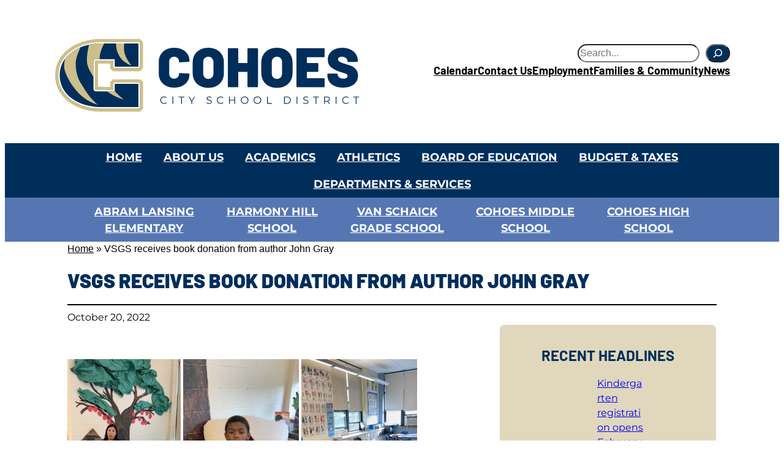

--- FILE ---
content_type: text/html; charset=UTF-8
request_url: https://www.cohoes.org/vsgs-receives-book-donation-from-author-john-gray/
body_size: 129521
content:
<!DOCTYPE html>
<html lang="en-US">
<head>
	<meta charset="UTF-8" />
	<meta name="viewport" content="width=device-width, initial-scale=1" />
<meta name='robots' content='index, follow, max-image-preview:large, max-snippet:-1, max-video-preview:-1' />

	<!-- This site is optimized with the Yoast SEO plugin v26.8 - https://yoast.com/product/yoast-seo-wordpress/ -->
	<link rel="canonical" href="https://www.cohoes.org/vsgs-receives-book-donation-from-author-john-gray/" />
	<meta property="og:locale" content="en_US" />
	<meta property="og:type" content="article" />
	<meta property="og:title" content="VSGS receives book donation from author John Gray - Cohoes City School District" />
	<meta property="og:description" content="&nbsp; Local author John Gray, along with his publisher and generous donors from across the country, provided nearly 3,000 copies of Keller&#8217;s Heart and Sweet Polly Petals to 28 schools in 14 states, and Van Schaick Grade School was one of the lucky recipients! Every student in Mrs. Bennett&#8217;s kindergarten class received a copy of [&hellip;]" />
	<meta property="og:url" content="https://www.cohoes.org/vsgs-receives-book-donation-from-author-john-gray/" />
	<meta property="og:site_name" content="Cohoes City School District" />
	<meta property="article:publisher" content="https://www.facebook.com/CohoesCitySchoolDistrict" />
	<meta property="article:published_time" content="2022-10-20T16:56:05+00:00" />
	<meta property="article:modified_time" content="2024-11-28T02:56:00+00:00" />
	<meta property="og:image" content="https://www.cohoes.org/wp-content/uploads/2022/10/teacher-185x300.jpg" />
	<meta name="author" content="siteadmin" />
	<meta name="twitter:card" content="summary_large_image" />
	<meta name="twitter:creator" content="@CohoesSchools" />
	<meta name="twitter:site" content="@CohoesSchools" />
	<meta name="twitter:label1" content="Written by" />
	<meta name="twitter:data1" content="siteadmin" />
	<meta name="twitter:label2" content="Est. reading time" />
	<meta name="twitter:data2" content="2 minutes" />
	<script type="application/ld+json" class="yoast-schema-graph">{"@context":"https://schema.org","@graph":[{"@type":"Article","@id":"https://www.cohoes.org/vsgs-receives-book-donation-from-author-john-gray/#article","isPartOf":{"@id":"https://www.cohoes.org/vsgs-receives-book-donation-from-author-john-gray/"},"author":{"name":"siteadmin","@id":"https://www.cohoes.org/#/schema/person/029cc26bc2ec2371e1b495bc3104041e"},"headline":"VSGS receives book donation from author John Gray","datePublished":"2022-10-20T16:56:05+00:00","dateModified":"2024-11-28T02:56:00+00:00","mainEntityOfPage":{"@id":"https://www.cohoes.org/vsgs-receives-book-donation-from-author-john-gray/"},"wordCount":208,"publisher":{"@id":"https://www.cohoes.org/#organization"},"image":{"@id":"https://www.cohoes.org/vsgs-receives-book-donation-from-author-john-gray/#primaryimage"},"thumbnailUrl":"https://www.cohoes.org/wp-content/uploads/2022/10/teacher-185x300.jpg","articleSection":["District","Van Schaick Grade School"],"inLanguage":"en-US"},{"@type":"WebPage","@id":"https://www.cohoes.org/vsgs-receives-book-donation-from-author-john-gray/","url":"https://www.cohoes.org/vsgs-receives-book-donation-from-author-john-gray/","name":"VSGS receives book donation from author John Gray - Cohoes City School District","isPartOf":{"@id":"https://www.cohoes.org/#website"},"primaryImageOfPage":{"@id":"https://www.cohoes.org/vsgs-receives-book-donation-from-author-john-gray/#primaryimage"},"image":{"@id":"https://www.cohoes.org/vsgs-receives-book-donation-from-author-john-gray/#primaryimage"},"thumbnailUrl":"https://www.cohoes.org/wp-content/uploads/2022/10/teacher-185x300.jpg","datePublished":"2022-10-20T16:56:05+00:00","dateModified":"2024-11-28T02:56:00+00:00","breadcrumb":{"@id":"https://www.cohoes.org/vsgs-receives-book-donation-from-author-john-gray/#breadcrumb"},"inLanguage":"en-US","potentialAction":[{"@type":"ReadAction","target":["https://www.cohoes.org/vsgs-receives-book-donation-from-author-john-gray/"]}]},{"@type":"ImageObject","inLanguage":"en-US","@id":"https://www.cohoes.org/vsgs-receives-book-donation-from-author-john-gray/#primaryimage","url":"https://www.cohoes.org/wp-content/uploads/2022/10/teacher-185x300.jpg","contentUrl":"https://www.cohoes.org/wp-content/uploads/2022/10/teacher-185x300.jpg"},{"@type":"BreadcrumbList","@id":"https://www.cohoes.org/vsgs-receives-book-donation-from-author-john-gray/#breadcrumb","itemListElement":[{"@type":"ListItem","position":1,"name":"Home","item":"https://www.cohoes.org/"},{"@type":"ListItem","position":2,"name":"VSGS receives book donation from author John Gray"}]},{"@type":"WebSite","@id":"https://www.cohoes.org/#website","url":"https://www.cohoes.org/","name":"Cohoes Central School District","description":"","publisher":{"@id":"https://www.cohoes.org/#organization"},"potentialAction":[{"@type":"SearchAction","target":{"@type":"EntryPoint","urlTemplate":"https://www.cohoes.org/?s={search_term_string}"},"query-input":{"@type":"PropertyValueSpecification","valueRequired":true,"valueName":"search_term_string"}}],"inLanguage":"en-US"},{"@type":"Organization","@id":"https://www.cohoes.org/#organization","name":"Cohoes Central School District","url":"https://www.cohoes.org/","logo":{"@type":"ImageObject","inLanguage":"en-US","@id":"https://www.cohoes.org/#/schema/logo/image/","url":"https://www.cohoes.org/wp-content/uploads/2024/09/DistrictLogo.svg","contentUrl":"https://www.cohoes.org/wp-content/uploads/2024/09/DistrictLogo.svg","caption":"Cohoes Central School District"},"image":{"@id":"https://www.cohoes.org/#/schema/logo/image/"},"sameAs":["https://www.facebook.com/CohoesCitySchoolDistrict","https://x.com/CohoesSchools","https://www.instagram.com/cohoesschools/"]},{"@type":"Person","@id":"https://www.cohoes.org/#/schema/person/029cc26bc2ec2371e1b495bc3104041e","name":"siteadmin","sameAs":["https://www.cohoes.org"],"url":"https://www.cohoes.org/author/siteadmin/"}]}</script>
	<!-- / Yoast SEO plugin. -->


<title>VSGS receives book donation from author John Gray - Cohoes City School District</title>
<link rel='dns-prefetch' href='//www.googletagmanager.com' />
<link rel='dns-prefetch' href='//stats.wp.com' />
<link rel='dns-prefetch' href='//maxcdn.bootstrapcdn.com' />
<link rel="alternate" type="application/rss+xml" title="Cohoes City School District &raquo; Feed" href="https://www.cohoes.org/feed/" />
<link rel="alternate" type="application/rss+xml" title="Cohoes City School District &raquo; Comments Feed" href="https://www.cohoes.org/comments/feed/" />
<link rel="alternate" title="oEmbed (JSON)" type="application/json+oembed" href="https://www.cohoes.org/wp-json/oembed/1.0/embed?url=https%3A%2F%2Fwww.cohoes.org%2Fvsgs-receives-book-donation-from-author-john-gray%2F" />
<link rel="alternate" title="oEmbed (XML)" type="text/xml+oembed" href="https://www.cohoes.org/wp-json/oembed/1.0/embed?url=https%3A%2F%2Fwww.cohoes.org%2Fvsgs-receives-book-donation-from-author-john-gray%2F&#038;format=xml" />
<style id='wp-img-auto-sizes-contain-inline-css'>
img:is([sizes=auto i],[sizes^="auto," i]){contain-intrinsic-size:3000px 1500px}
/*# sourceURL=wp-img-auto-sizes-contain-inline-css */
</style>
<style id='wp-block-group-inline-css'>
.wp-block-group{box-sizing:border-box}:where(.wp-block-group.wp-block-group-is-layout-constrained){position:relative}
/*# sourceURL=https://www.cohoes.org/wp-includes/blocks/group/style.min.css */
</style>
<style id='wp-block-site-logo-inline-css'>
.wp-block-site-logo{box-sizing:border-box;line-height:0}.wp-block-site-logo a{display:inline-block;line-height:0}.wp-block-site-logo.is-default-size img{height:auto;width:120px}.wp-block-site-logo img{height:auto;max-width:100%}.wp-block-site-logo a,.wp-block-site-logo img{border-radius:inherit}.wp-block-site-logo.aligncenter{margin-left:auto;margin-right:auto;text-align:center}:root :where(.wp-block-site-logo.is-style-rounded){border-radius:9999px}
/*# sourceURL=https://www.cohoes.org/wp-includes/blocks/site-logo/style.min.css */
</style>
<style id='wp-block-search-inline-css'>
.wp-block-search__button{margin-left:10px;word-break:normal}.wp-block-search__button.has-icon{line-height:0}.wp-block-search__button svg{height:1.25em;min-height:24px;min-width:24px;width:1.25em;fill:currentColor;vertical-align:text-bottom}:where(.wp-block-search__button){border:1px solid #ccc;padding:6px 10px}.wp-block-search__inside-wrapper{display:flex;flex:auto;flex-wrap:nowrap;max-width:100%}.wp-block-search__label{width:100%}.wp-block-search.wp-block-search__button-only .wp-block-search__button{box-sizing:border-box;display:flex;flex-shrink:0;justify-content:center;margin-left:0;max-width:100%}.wp-block-search.wp-block-search__button-only .wp-block-search__inside-wrapper{min-width:0!important;transition-property:width}.wp-block-search.wp-block-search__button-only .wp-block-search__input{flex-basis:100%;transition-duration:.3s}.wp-block-search.wp-block-search__button-only.wp-block-search__searchfield-hidden,.wp-block-search.wp-block-search__button-only.wp-block-search__searchfield-hidden .wp-block-search__inside-wrapper{overflow:hidden}.wp-block-search.wp-block-search__button-only.wp-block-search__searchfield-hidden .wp-block-search__input{border-left-width:0!important;border-right-width:0!important;flex-basis:0;flex-grow:0;margin:0;min-width:0!important;padding-left:0!important;padding-right:0!important;width:0!important}:where(.wp-block-search__input){appearance:none;border:1px solid #949494;flex-grow:1;font-family:inherit;font-size:inherit;font-style:inherit;font-weight:inherit;letter-spacing:inherit;line-height:inherit;margin-left:0;margin-right:0;min-width:3rem;padding:8px;text-decoration:unset!important;text-transform:inherit}:where(.wp-block-search__button-inside .wp-block-search__inside-wrapper){background-color:#fff;border:1px solid #949494;box-sizing:border-box;padding:4px}:where(.wp-block-search__button-inside .wp-block-search__inside-wrapper) .wp-block-search__input{border:none;border-radius:0;padding:0 4px}:where(.wp-block-search__button-inside .wp-block-search__inside-wrapper) .wp-block-search__input:focus{outline:none}:where(.wp-block-search__button-inside .wp-block-search__inside-wrapper) :where(.wp-block-search__button){padding:4px 8px}.wp-block-search.aligncenter .wp-block-search__inside-wrapper{margin:auto}.wp-block[data-align=right] .wp-block-search.wp-block-search__button-only .wp-block-search__inside-wrapper{float:right}
/*# sourceURL=https://www.cohoes.org/wp-includes/blocks/search/style.min.css */
</style>
<style id='wp-block-navigation-link-inline-css'>
.wp-block-navigation .wp-block-navigation-item__label{overflow-wrap:break-word}.wp-block-navigation .wp-block-navigation-item__description{display:none}.link-ui-tools{outline:1px solid #f0f0f0;padding:8px}.link-ui-block-inserter{padding-top:8px}.link-ui-block-inserter__back{margin-left:8px;text-transform:uppercase}
/*# sourceURL=https://www.cohoes.org/wp-includes/blocks/navigation-link/style.min.css */
</style>
<style id='wp-block-navigation-inline-css'>
.wp-block-navigation{position:relative}.wp-block-navigation ul{margin-bottom:0;margin-left:0;margin-top:0;padding-left:0}.wp-block-navigation ul,.wp-block-navigation ul li{list-style:none;padding:0}.wp-block-navigation .wp-block-navigation-item{align-items:center;background-color:inherit;display:flex;position:relative}.wp-block-navigation .wp-block-navigation-item .wp-block-navigation__submenu-container:empty{display:none}.wp-block-navigation .wp-block-navigation-item__content{display:block;z-index:1}.wp-block-navigation .wp-block-navigation-item__content.wp-block-navigation-item__content{color:inherit}.wp-block-navigation.has-text-decoration-underline .wp-block-navigation-item__content,.wp-block-navigation.has-text-decoration-underline .wp-block-navigation-item__content:active,.wp-block-navigation.has-text-decoration-underline .wp-block-navigation-item__content:focus{text-decoration:underline}.wp-block-navigation.has-text-decoration-line-through .wp-block-navigation-item__content,.wp-block-navigation.has-text-decoration-line-through .wp-block-navigation-item__content:active,.wp-block-navigation.has-text-decoration-line-through .wp-block-navigation-item__content:focus{text-decoration:line-through}.wp-block-navigation :where(a),.wp-block-navigation :where(a:active),.wp-block-navigation :where(a:focus){text-decoration:none}.wp-block-navigation .wp-block-navigation__submenu-icon{align-self:center;background-color:inherit;border:none;color:currentColor;display:inline-block;font-size:inherit;height:.6em;line-height:0;margin-left:.25em;padding:0;width:.6em}.wp-block-navigation .wp-block-navigation__submenu-icon svg{display:inline-block;stroke:currentColor;height:inherit;margin-top:.075em;width:inherit}.wp-block-navigation{--navigation-layout-justification-setting:flex-start;--navigation-layout-direction:row;--navigation-layout-wrap:wrap;--navigation-layout-justify:flex-start;--navigation-layout-align:center}.wp-block-navigation.is-vertical{--navigation-layout-direction:column;--navigation-layout-justify:initial;--navigation-layout-align:flex-start}.wp-block-navigation.no-wrap{--navigation-layout-wrap:nowrap}.wp-block-navigation.items-justified-center{--navigation-layout-justification-setting:center;--navigation-layout-justify:center}.wp-block-navigation.items-justified-center.is-vertical{--navigation-layout-align:center}.wp-block-navigation.items-justified-right{--navigation-layout-justification-setting:flex-end;--navigation-layout-justify:flex-end}.wp-block-navigation.items-justified-right.is-vertical{--navigation-layout-align:flex-end}.wp-block-navigation.items-justified-space-between{--navigation-layout-justification-setting:space-between;--navigation-layout-justify:space-between}.wp-block-navigation .has-child .wp-block-navigation__submenu-container{align-items:normal;background-color:inherit;color:inherit;display:flex;flex-direction:column;opacity:0;position:absolute;z-index:2}@media not (prefers-reduced-motion){.wp-block-navigation .has-child .wp-block-navigation__submenu-container{transition:opacity .1s linear}}.wp-block-navigation .has-child .wp-block-navigation__submenu-container{height:0;overflow:hidden;visibility:hidden;width:0}.wp-block-navigation .has-child .wp-block-navigation__submenu-container>.wp-block-navigation-item>.wp-block-navigation-item__content{display:flex;flex-grow:1;padding:.5em 1em}.wp-block-navigation .has-child .wp-block-navigation__submenu-container>.wp-block-navigation-item>.wp-block-navigation-item__content .wp-block-navigation__submenu-icon{margin-left:auto;margin-right:0}.wp-block-navigation .has-child .wp-block-navigation__submenu-container .wp-block-navigation-item__content{margin:0}.wp-block-navigation .has-child .wp-block-navigation__submenu-container{left:-1px;top:100%}@media (min-width:782px){.wp-block-navigation .has-child .wp-block-navigation__submenu-container .wp-block-navigation__submenu-container{left:100%;top:-1px}.wp-block-navigation .has-child .wp-block-navigation__submenu-container .wp-block-navigation__submenu-container:before{background:#0000;content:"";display:block;height:100%;position:absolute;right:100%;width:.5em}.wp-block-navigation .has-child .wp-block-navigation__submenu-container .wp-block-navigation__submenu-icon{margin-right:.25em}.wp-block-navigation .has-child .wp-block-navigation__submenu-container .wp-block-navigation__submenu-icon svg{transform:rotate(-90deg)}}.wp-block-navigation .has-child .wp-block-navigation-submenu__toggle[aria-expanded=true]~.wp-block-navigation__submenu-container,.wp-block-navigation .has-child:not(.open-on-click):hover>.wp-block-navigation__submenu-container,.wp-block-navigation .has-child:not(.open-on-click):not(.open-on-hover-click):focus-within>.wp-block-navigation__submenu-container{height:auto;min-width:200px;opacity:1;overflow:visible;visibility:visible;width:auto}.wp-block-navigation.has-background .has-child .wp-block-navigation__submenu-container{left:0;top:100%}@media (min-width:782px){.wp-block-navigation.has-background .has-child .wp-block-navigation__submenu-container .wp-block-navigation__submenu-container{left:100%;top:0}}.wp-block-navigation-submenu{display:flex;position:relative}.wp-block-navigation-submenu .wp-block-navigation__submenu-icon svg{stroke:currentColor}button.wp-block-navigation-item__content{background-color:initial;border:none;color:currentColor;font-family:inherit;font-size:inherit;font-style:inherit;font-weight:inherit;letter-spacing:inherit;line-height:inherit;text-align:left;text-transform:inherit}.wp-block-navigation-submenu__toggle{cursor:pointer}.wp-block-navigation-submenu__toggle[aria-expanded=true]+.wp-block-navigation__submenu-icon>svg,.wp-block-navigation-submenu__toggle[aria-expanded=true]>svg{transform:rotate(180deg)}.wp-block-navigation-item.open-on-click .wp-block-navigation-submenu__toggle{padding-left:0;padding-right:.85em}.wp-block-navigation-item.open-on-click .wp-block-navigation-submenu__toggle+.wp-block-navigation__submenu-icon{margin-left:-.6em;pointer-events:none}.wp-block-navigation-item.open-on-click button.wp-block-navigation-item__content:not(.wp-block-navigation-submenu__toggle){padding:0}.wp-block-navigation .wp-block-page-list,.wp-block-navigation__container,.wp-block-navigation__responsive-close,.wp-block-navigation__responsive-container,.wp-block-navigation__responsive-container-content,.wp-block-navigation__responsive-dialog{gap:inherit}:where(.wp-block-navigation.has-background .wp-block-navigation-item a:not(.wp-element-button)),:where(.wp-block-navigation.has-background .wp-block-navigation-submenu a:not(.wp-element-button)){padding:.5em 1em}:where(.wp-block-navigation .wp-block-navigation__submenu-container .wp-block-navigation-item a:not(.wp-element-button)),:where(.wp-block-navigation .wp-block-navigation__submenu-container .wp-block-navigation-submenu a:not(.wp-element-button)),:where(.wp-block-navigation .wp-block-navigation__submenu-container .wp-block-navigation-submenu button.wp-block-navigation-item__content),:where(.wp-block-navigation .wp-block-navigation__submenu-container .wp-block-pages-list__item button.wp-block-navigation-item__content){padding:.5em 1em}.wp-block-navigation.items-justified-right .wp-block-navigation__container .has-child .wp-block-navigation__submenu-container,.wp-block-navigation.items-justified-right .wp-block-page-list>.has-child .wp-block-navigation__submenu-container,.wp-block-navigation.items-justified-space-between .wp-block-page-list>.has-child:last-child .wp-block-navigation__submenu-container,.wp-block-navigation.items-justified-space-between>.wp-block-navigation__container>.has-child:last-child .wp-block-navigation__submenu-container{left:auto;right:0}.wp-block-navigation.items-justified-right .wp-block-navigation__container .has-child .wp-block-navigation__submenu-container .wp-block-navigation__submenu-container,.wp-block-navigation.items-justified-right .wp-block-page-list>.has-child .wp-block-navigation__submenu-container .wp-block-navigation__submenu-container,.wp-block-navigation.items-justified-space-between .wp-block-page-list>.has-child:last-child .wp-block-navigation__submenu-container .wp-block-navigation__submenu-container,.wp-block-navigation.items-justified-space-between>.wp-block-navigation__container>.has-child:last-child .wp-block-navigation__submenu-container .wp-block-navigation__submenu-container{left:-1px;right:-1px}@media (min-width:782px){.wp-block-navigation.items-justified-right .wp-block-navigation__container .has-child .wp-block-navigation__submenu-container .wp-block-navigation__submenu-container,.wp-block-navigation.items-justified-right .wp-block-page-list>.has-child .wp-block-navigation__submenu-container .wp-block-navigation__submenu-container,.wp-block-navigation.items-justified-space-between .wp-block-page-list>.has-child:last-child .wp-block-navigation__submenu-container .wp-block-navigation__submenu-container,.wp-block-navigation.items-justified-space-between>.wp-block-navigation__container>.has-child:last-child .wp-block-navigation__submenu-container .wp-block-navigation__submenu-container{left:auto;right:100%}}.wp-block-navigation:not(.has-background) .wp-block-navigation__submenu-container{background-color:#fff;border:1px solid #00000026}.wp-block-navigation.has-background .wp-block-navigation__submenu-container{background-color:inherit}.wp-block-navigation:not(.has-text-color) .wp-block-navigation__submenu-container{color:#000}.wp-block-navigation__container{align-items:var(--navigation-layout-align,initial);display:flex;flex-direction:var(--navigation-layout-direction,initial);flex-wrap:var(--navigation-layout-wrap,wrap);justify-content:var(--navigation-layout-justify,initial);list-style:none;margin:0;padding-left:0}.wp-block-navigation__container .is-responsive{display:none}.wp-block-navigation__container:only-child,.wp-block-page-list:only-child{flex-grow:1}@keyframes overlay-menu__fade-in-animation{0%{opacity:0;transform:translateY(.5em)}to{opacity:1;transform:translateY(0)}}.wp-block-navigation__responsive-container{bottom:0;display:none;left:0;position:fixed;right:0;top:0}.wp-block-navigation__responsive-container :where(.wp-block-navigation-item a){color:inherit}.wp-block-navigation__responsive-container .wp-block-navigation__responsive-container-content{align-items:var(--navigation-layout-align,initial);display:flex;flex-direction:var(--navigation-layout-direction,initial);flex-wrap:var(--navigation-layout-wrap,wrap);justify-content:var(--navigation-layout-justify,initial)}.wp-block-navigation__responsive-container:not(.is-menu-open.is-menu-open){background-color:inherit!important;color:inherit!important}.wp-block-navigation__responsive-container.is-menu-open{background-color:inherit;display:flex;flex-direction:column}@media not (prefers-reduced-motion){.wp-block-navigation__responsive-container.is-menu-open{animation:overlay-menu__fade-in-animation .1s ease-out;animation-fill-mode:forwards}}.wp-block-navigation__responsive-container.is-menu-open{overflow:auto;padding:clamp(1rem,var(--wp--style--root--padding-top),20rem) clamp(1rem,var(--wp--style--root--padding-right),20rem) clamp(1rem,var(--wp--style--root--padding-bottom),20rem) clamp(1rem,var(--wp--style--root--padding-left),20rem);z-index:100000}.wp-block-navigation__responsive-container.is-menu-open .wp-block-navigation__responsive-container-content{align-items:var(--navigation-layout-justification-setting,inherit);display:flex;flex-direction:column;flex-wrap:nowrap;overflow:visible;padding-top:calc(2rem + 24px)}.wp-block-navigation__responsive-container.is-menu-open .wp-block-navigation__responsive-container-content,.wp-block-navigation__responsive-container.is-menu-open .wp-block-navigation__responsive-container-content .wp-block-navigation__container,.wp-block-navigation__responsive-container.is-menu-open .wp-block-navigation__responsive-container-content .wp-block-page-list{justify-content:flex-start}.wp-block-navigation__responsive-container.is-menu-open .wp-block-navigation__responsive-container-content .wp-block-navigation__submenu-icon{display:none}.wp-block-navigation__responsive-container.is-menu-open .wp-block-navigation__responsive-container-content .has-child .wp-block-navigation__submenu-container{border:none;height:auto;min-width:200px;opacity:1;overflow:initial;padding-left:2rem;padding-right:2rem;position:static;visibility:visible;width:auto}.wp-block-navigation__responsive-container.is-menu-open .wp-block-navigation__responsive-container-content .wp-block-navigation__container,.wp-block-navigation__responsive-container.is-menu-open .wp-block-navigation__responsive-container-content .wp-block-navigation__submenu-container{gap:inherit}.wp-block-navigation__responsive-container.is-menu-open .wp-block-navigation__responsive-container-content .wp-block-navigation__submenu-container{padding-top:var(--wp--style--block-gap,2em)}.wp-block-navigation__responsive-container.is-menu-open .wp-block-navigation__responsive-container-content .wp-block-navigation-item__content{padding:0}.wp-block-navigation__responsive-container.is-menu-open .wp-block-navigation__responsive-container-content .wp-block-navigation-item,.wp-block-navigation__responsive-container.is-menu-open .wp-block-navigation__responsive-container-content .wp-block-navigation__container,.wp-block-navigation__responsive-container.is-menu-open .wp-block-navigation__responsive-container-content .wp-block-page-list{align-items:var(--navigation-layout-justification-setting,initial);display:flex;flex-direction:column}.wp-block-navigation__responsive-container.is-menu-open .wp-block-navigation-item,.wp-block-navigation__responsive-container.is-menu-open .wp-block-navigation-item .wp-block-navigation__submenu-container,.wp-block-navigation__responsive-container.is-menu-open .wp-block-navigation__container,.wp-block-navigation__responsive-container.is-menu-open .wp-block-page-list{background:#0000!important;color:inherit!important}.wp-block-navigation__responsive-container.is-menu-open .wp-block-navigation__submenu-container.wp-block-navigation__submenu-container.wp-block-navigation__submenu-container.wp-block-navigation__submenu-container{left:auto;right:auto}@media (min-width:600px){.wp-block-navigation__responsive-container:not(.hidden-by-default):not(.is-menu-open){background-color:inherit;display:block;position:relative;width:100%;z-index:auto}.wp-block-navigation__responsive-container:not(.hidden-by-default):not(.is-menu-open) .wp-block-navigation__responsive-container-close{display:none}.wp-block-navigation__responsive-container.is-menu-open .wp-block-navigation__submenu-container.wp-block-navigation__submenu-container.wp-block-navigation__submenu-container.wp-block-navigation__submenu-container{left:0}}.wp-block-navigation:not(.has-background) .wp-block-navigation__responsive-container.is-menu-open{background-color:#fff}.wp-block-navigation:not(.has-text-color) .wp-block-navigation__responsive-container.is-menu-open{color:#000}.wp-block-navigation__toggle_button_label{font-size:1rem;font-weight:700}.wp-block-navigation__responsive-container-close,.wp-block-navigation__responsive-container-open{background:#0000;border:none;color:currentColor;cursor:pointer;margin:0;padding:0;text-transform:inherit;vertical-align:middle}.wp-block-navigation__responsive-container-close svg,.wp-block-navigation__responsive-container-open svg{fill:currentColor;display:block;height:24px;pointer-events:none;width:24px}.wp-block-navigation__responsive-container-open{display:flex}.wp-block-navigation__responsive-container-open.wp-block-navigation__responsive-container-open.wp-block-navigation__responsive-container-open{font-family:inherit;font-size:inherit;font-weight:inherit}@media (min-width:600px){.wp-block-navigation__responsive-container-open:not(.always-shown){display:none}}.wp-block-navigation__responsive-container-close{position:absolute;right:0;top:0;z-index:2}.wp-block-navigation__responsive-container-close.wp-block-navigation__responsive-container-close.wp-block-navigation__responsive-container-close{font-family:inherit;font-size:inherit;font-weight:inherit}.wp-block-navigation__responsive-close{width:100%}.has-modal-open .wp-block-navigation__responsive-close{margin-left:auto;margin-right:auto;max-width:var(--wp--style--global--wide-size,100%)}.wp-block-navigation__responsive-close:focus{outline:none}.is-menu-open .wp-block-navigation__responsive-close,.is-menu-open .wp-block-navigation__responsive-container-content,.is-menu-open .wp-block-navigation__responsive-dialog{box-sizing:border-box}.wp-block-navigation__responsive-dialog{position:relative}.has-modal-open .admin-bar .is-menu-open .wp-block-navigation__responsive-dialog{margin-top:46px}@media (min-width:782px){.has-modal-open .admin-bar .is-menu-open .wp-block-navigation__responsive-dialog{margin-top:32px}}html.has-modal-open{overflow:hidden}
/*# sourceURL=https://www.cohoes.org/wp-includes/blocks/navigation/style.min.css */
</style>
<style id='wp-block-columns-inline-css'>
.wp-block-columns{box-sizing:border-box;display:flex;flex-wrap:wrap!important}@media (min-width:782px){.wp-block-columns{flex-wrap:nowrap!important}}.wp-block-columns{align-items:normal!important}.wp-block-columns.are-vertically-aligned-top{align-items:flex-start}.wp-block-columns.are-vertically-aligned-center{align-items:center}.wp-block-columns.are-vertically-aligned-bottom{align-items:flex-end}@media (max-width:781px){.wp-block-columns:not(.is-not-stacked-on-mobile)>.wp-block-column{flex-basis:100%!important}}@media (min-width:782px){.wp-block-columns:not(.is-not-stacked-on-mobile)>.wp-block-column{flex-basis:0;flex-grow:1}.wp-block-columns:not(.is-not-stacked-on-mobile)>.wp-block-column[style*=flex-basis]{flex-grow:0}}.wp-block-columns.is-not-stacked-on-mobile{flex-wrap:nowrap!important}.wp-block-columns.is-not-stacked-on-mobile>.wp-block-column{flex-basis:0;flex-grow:1}.wp-block-columns.is-not-stacked-on-mobile>.wp-block-column[style*=flex-basis]{flex-grow:0}:where(.wp-block-columns){margin-bottom:1.75em}:where(.wp-block-columns.has-background){padding:1.25em 2.375em}.wp-block-column{flex-grow:1;min-width:0;overflow-wrap:break-word;word-break:break-word}.wp-block-column.is-vertically-aligned-top{align-self:flex-start}.wp-block-column.is-vertically-aligned-center{align-self:center}.wp-block-column.is-vertically-aligned-bottom{align-self:flex-end}.wp-block-column.is-vertically-aligned-stretch{align-self:stretch}.wp-block-column.is-vertically-aligned-bottom,.wp-block-column.is-vertically-aligned-center,.wp-block-column.is-vertically-aligned-top{width:100%}
/*# sourceURL=https://www.cohoes.org/wp-includes/blocks/columns/style.min.css */
</style>
<style id='wp-block-spacer-inline-css'>
.wp-block-spacer{clear:both}
/*# sourceURL=https://www.cohoes.org/wp-includes/blocks/spacer/style.min.css */
</style>
<style id='wp-block-post-title-inline-css'>
.wp-block-post-title{box-sizing:border-box;word-break:break-word}.wp-block-post-title :where(a){display:inline-block;font-family:inherit;font-size:inherit;font-style:inherit;font-weight:inherit;letter-spacing:inherit;line-height:inherit;text-decoration:inherit}
/*# sourceURL=https://www.cohoes.org/wp-includes/blocks/post-title/style.min.css */
</style>
<style id='wp-block-separator-inline-css'>
@charset "UTF-8";.wp-block-separator{border:none;border-top:2px solid}:root :where(.wp-block-separator.is-style-dots){height:auto;line-height:1;text-align:center}:root :where(.wp-block-separator.is-style-dots):before{color:currentColor;content:"···";font-family:serif;font-size:1.5em;letter-spacing:2em;padding-left:2em}.wp-block-separator.is-style-dots{background:none!important;border:none!important}
/*# sourceURL=https://www.cohoes.org/wp-includes/blocks/separator/style.min.css */
</style>
<style id='wp-block-post-date-inline-css'>
.wp-block-post-date{box-sizing:border-box}
/*# sourceURL=https://www.cohoes.org/wp-includes/blocks/post-date/style.min.css */
</style>
<style id='wp-block-post-content-inline-css'>
.wp-block-post-content{display:flow-root}
/*# sourceURL=https://www.cohoes.org/wp-includes/blocks/post-content/style.min.css */
</style>
<style id='wp-block-post-terms-inline-css'>
.wp-block-post-terms{box-sizing:border-box}.wp-block-post-terms .wp-block-post-terms__separator{white-space:pre-wrap}
/*# sourceURL=https://www.cohoes.org/wp-includes/blocks/post-terms/style.min.css */
</style>
<style id='wp-block-heading-inline-css'>
h1:where(.wp-block-heading).has-background,h2:where(.wp-block-heading).has-background,h3:where(.wp-block-heading).has-background,h4:where(.wp-block-heading).has-background,h5:where(.wp-block-heading).has-background,h6:where(.wp-block-heading).has-background{padding:1.25em 2.375em}h1.has-text-align-left[style*=writing-mode]:where([style*=vertical-lr]),h1.has-text-align-right[style*=writing-mode]:where([style*=vertical-rl]),h2.has-text-align-left[style*=writing-mode]:where([style*=vertical-lr]),h2.has-text-align-right[style*=writing-mode]:where([style*=vertical-rl]),h3.has-text-align-left[style*=writing-mode]:where([style*=vertical-lr]),h3.has-text-align-right[style*=writing-mode]:where([style*=vertical-rl]),h4.has-text-align-left[style*=writing-mode]:where([style*=vertical-lr]),h4.has-text-align-right[style*=writing-mode]:where([style*=vertical-rl]),h5.has-text-align-left[style*=writing-mode]:where([style*=vertical-lr]),h5.has-text-align-right[style*=writing-mode]:where([style*=vertical-rl]),h6.has-text-align-left[style*=writing-mode]:where([style*=vertical-lr]),h6.has-text-align-right[style*=writing-mode]:where([style*=vertical-rl]){rotate:180deg}
/*# sourceURL=https://www.cohoes.org/wp-includes/blocks/heading/style.min.css */
</style>
<style id='wp-block-latest-posts-inline-css'>
.wp-block-latest-posts{box-sizing:border-box}.wp-block-latest-posts.alignleft{margin-right:2em}.wp-block-latest-posts.alignright{margin-left:2em}.wp-block-latest-posts.wp-block-latest-posts__list{list-style:none}.wp-block-latest-posts.wp-block-latest-posts__list li{clear:both;overflow-wrap:break-word}.wp-block-latest-posts.is-grid{display:flex;flex-wrap:wrap}.wp-block-latest-posts.is-grid li{margin:0 1.25em 1.25em 0;width:100%}@media (min-width:600px){.wp-block-latest-posts.columns-2 li{width:calc(50% - .625em)}.wp-block-latest-posts.columns-2 li:nth-child(2n){margin-right:0}.wp-block-latest-posts.columns-3 li{width:calc(33.33333% - .83333em)}.wp-block-latest-posts.columns-3 li:nth-child(3n){margin-right:0}.wp-block-latest-posts.columns-4 li{width:calc(25% - .9375em)}.wp-block-latest-posts.columns-4 li:nth-child(4n){margin-right:0}.wp-block-latest-posts.columns-5 li{width:calc(20% - 1em)}.wp-block-latest-posts.columns-5 li:nth-child(5n){margin-right:0}.wp-block-latest-posts.columns-6 li{width:calc(16.66667% - 1.04167em)}.wp-block-latest-posts.columns-6 li:nth-child(6n){margin-right:0}}:root :where(.wp-block-latest-posts.is-grid){padding:0}:root :where(.wp-block-latest-posts.wp-block-latest-posts__list){padding-left:0}.wp-block-latest-posts__post-author,.wp-block-latest-posts__post-date{display:block;font-size:.8125em}.wp-block-latest-posts__post-excerpt,.wp-block-latest-posts__post-full-content{margin-bottom:1em;margin-top:.5em}.wp-block-latest-posts__featured-image a{display:inline-block}.wp-block-latest-posts__featured-image img{height:auto;max-width:100%;width:auto}.wp-block-latest-posts__featured-image.alignleft{float:left;margin-right:1em}.wp-block-latest-posts__featured-image.alignright{float:right;margin-left:1em}.wp-block-latest-posts__featured-image.aligncenter{margin-bottom:1em;text-align:center}
/*# sourceURL=https://www.cohoes.org/wp-includes/blocks/latest-posts/style.min.css */
</style>
<style id='wp-block-archives-inline-css'>
.wp-block-archives{box-sizing:border-box}.wp-block-archives-dropdown label{display:block}
/*# sourceURL=https://www.cohoes.org/wp-includes/blocks/archives/style.min.css */
</style>
<style id='wp-block-image-inline-css'>
.wp-block-image>a,.wp-block-image>figure>a{display:inline-block}.wp-block-image img{box-sizing:border-box;height:auto;max-width:100%;vertical-align:bottom}@media not (prefers-reduced-motion){.wp-block-image img.hide{visibility:hidden}.wp-block-image img.show{animation:show-content-image .4s}}.wp-block-image[style*=border-radius] img,.wp-block-image[style*=border-radius]>a{border-radius:inherit}.wp-block-image.has-custom-border img{box-sizing:border-box}.wp-block-image.aligncenter{text-align:center}.wp-block-image.alignfull>a,.wp-block-image.alignwide>a{width:100%}.wp-block-image.alignfull img,.wp-block-image.alignwide img{height:auto;width:100%}.wp-block-image .aligncenter,.wp-block-image .alignleft,.wp-block-image .alignright,.wp-block-image.aligncenter,.wp-block-image.alignleft,.wp-block-image.alignright{display:table}.wp-block-image .aligncenter>figcaption,.wp-block-image .alignleft>figcaption,.wp-block-image .alignright>figcaption,.wp-block-image.aligncenter>figcaption,.wp-block-image.alignleft>figcaption,.wp-block-image.alignright>figcaption{caption-side:bottom;display:table-caption}.wp-block-image .alignleft{float:left;margin:.5em 1em .5em 0}.wp-block-image .alignright{float:right;margin:.5em 0 .5em 1em}.wp-block-image .aligncenter{margin-left:auto;margin-right:auto}.wp-block-image :where(figcaption){margin-bottom:1em;margin-top:.5em}.wp-block-image.is-style-circle-mask img{border-radius:9999px}@supports ((-webkit-mask-image:none) or (mask-image:none)) or (-webkit-mask-image:none){.wp-block-image.is-style-circle-mask img{border-radius:0;-webkit-mask-image:url('data:image/svg+xml;utf8,<svg viewBox="0 0 100 100" xmlns="http://www.w3.org/2000/svg"><circle cx="50" cy="50" r="50"/></svg>');mask-image:url('data:image/svg+xml;utf8,<svg viewBox="0 0 100 100" xmlns="http://www.w3.org/2000/svg"><circle cx="50" cy="50" r="50"/></svg>');mask-mode:alpha;-webkit-mask-position:center;mask-position:center;-webkit-mask-repeat:no-repeat;mask-repeat:no-repeat;-webkit-mask-size:contain;mask-size:contain}}:root :where(.wp-block-image.is-style-rounded img,.wp-block-image .is-style-rounded img){border-radius:9999px}.wp-block-image figure{margin:0}.wp-lightbox-container{display:flex;flex-direction:column;position:relative}.wp-lightbox-container img{cursor:zoom-in}.wp-lightbox-container img:hover+button{opacity:1}.wp-lightbox-container button{align-items:center;backdrop-filter:blur(16px) saturate(180%);background-color:#5a5a5a40;border:none;border-radius:4px;cursor:zoom-in;display:flex;height:20px;justify-content:center;opacity:0;padding:0;position:absolute;right:16px;text-align:center;top:16px;width:20px;z-index:100}@media not (prefers-reduced-motion){.wp-lightbox-container button{transition:opacity .2s ease}}.wp-lightbox-container button:focus-visible{outline:3px auto #5a5a5a40;outline:3px auto -webkit-focus-ring-color;outline-offset:3px}.wp-lightbox-container button:hover{cursor:pointer;opacity:1}.wp-lightbox-container button:focus{opacity:1}.wp-lightbox-container button:focus,.wp-lightbox-container button:hover,.wp-lightbox-container button:not(:hover):not(:active):not(.has-background){background-color:#5a5a5a40;border:none}.wp-lightbox-overlay{box-sizing:border-box;cursor:zoom-out;height:100vh;left:0;overflow:hidden;position:fixed;top:0;visibility:hidden;width:100%;z-index:100000}.wp-lightbox-overlay .close-button{align-items:center;cursor:pointer;display:flex;justify-content:center;min-height:40px;min-width:40px;padding:0;position:absolute;right:calc(env(safe-area-inset-right) + 16px);top:calc(env(safe-area-inset-top) + 16px);z-index:5000000}.wp-lightbox-overlay .close-button:focus,.wp-lightbox-overlay .close-button:hover,.wp-lightbox-overlay .close-button:not(:hover):not(:active):not(.has-background){background:none;border:none}.wp-lightbox-overlay .lightbox-image-container{height:var(--wp--lightbox-container-height);left:50%;overflow:hidden;position:absolute;top:50%;transform:translate(-50%,-50%);transform-origin:top left;width:var(--wp--lightbox-container-width);z-index:9999999999}.wp-lightbox-overlay .wp-block-image{align-items:center;box-sizing:border-box;display:flex;height:100%;justify-content:center;margin:0;position:relative;transform-origin:0 0;width:100%;z-index:3000000}.wp-lightbox-overlay .wp-block-image img{height:var(--wp--lightbox-image-height);min-height:var(--wp--lightbox-image-height);min-width:var(--wp--lightbox-image-width);width:var(--wp--lightbox-image-width)}.wp-lightbox-overlay .wp-block-image figcaption{display:none}.wp-lightbox-overlay button{background:none;border:none}.wp-lightbox-overlay .scrim{background-color:#fff;height:100%;opacity:.9;position:absolute;width:100%;z-index:2000000}.wp-lightbox-overlay.active{visibility:visible}@media not (prefers-reduced-motion){.wp-lightbox-overlay.active{animation:turn-on-visibility .25s both}.wp-lightbox-overlay.active img{animation:turn-on-visibility .35s both}.wp-lightbox-overlay.show-closing-animation:not(.active){animation:turn-off-visibility .35s both}.wp-lightbox-overlay.show-closing-animation:not(.active) img{animation:turn-off-visibility .25s both}.wp-lightbox-overlay.zoom.active{animation:none;opacity:1;visibility:visible}.wp-lightbox-overlay.zoom.active .lightbox-image-container{animation:lightbox-zoom-in .4s}.wp-lightbox-overlay.zoom.active .lightbox-image-container img{animation:none}.wp-lightbox-overlay.zoom.active .scrim{animation:turn-on-visibility .4s forwards}.wp-lightbox-overlay.zoom.show-closing-animation:not(.active){animation:none}.wp-lightbox-overlay.zoom.show-closing-animation:not(.active) .lightbox-image-container{animation:lightbox-zoom-out .4s}.wp-lightbox-overlay.zoom.show-closing-animation:not(.active) .lightbox-image-container img{animation:none}.wp-lightbox-overlay.zoom.show-closing-animation:not(.active) .scrim{animation:turn-off-visibility .4s forwards}}@keyframes show-content-image{0%{visibility:hidden}99%{visibility:hidden}to{visibility:visible}}@keyframes turn-on-visibility{0%{opacity:0}to{opacity:1}}@keyframes turn-off-visibility{0%{opacity:1;visibility:visible}99%{opacity:0;visibility:visible}to{opacity:0;visibility:hidden}}@keyframes lightbox-zoom-in{0%{transform:translate(calc((-100vw + var(--wp--lightbox-scrollbar-width))/2 + var(--wp--lightbox-initial-left-position)),calc(-50vh + var(--wp--lightbox-initial-top-position))) scale(var(--wp--lightbox-scale))}to{transform:translate(-50%,-50%) scale(1)}}@keyframes lightbox-zoom-out{0%{transform:translate(-50%,-50%) scale(1);visibility:visible}99%{visibility:visible}to{transform:translate(calc((-100vw + var(--wp--lightbox-scrollbar-width))/2 + var(--wp--lightbox-initial-left-position)),calc(-50vh + var(--wp--lightbox-initial-top-position))) scale(var(--wp--lightbox-scale));visibility:hidden}}
/*# sourceURL=https://www.cohoes.org/wp-includes/blocks/image/style.min.css */
</style>
<style id='wp-block-paragraph-inline-css'>
.is-small-text{font-size:.875em}.is-regular-text{font-size:1em}.is-large-text{font-size:2.25em}.is-larger-text{font-size:3em}.has-drop-cap:not(:focus):first-letter{float:left;font-size:8.4em;font-style:normal;font-weight:100;line-height:.68;margin:.05em .1em 0 0;text-transform:uppercase}body.rtl .has-drop-cap:not(:focus):first-letter{float:none;margin-left:.1em}p.has-drop-cap.has-background{overflow:hidden}:root :where(p.has-background){padding:1.25em 2.375em}:where(p.has-text-color:not(.has-link-color)) a{color:inherit}p.has-text-align-left[style*="writing-mode:vertical-lr"],p.has-text-align-right[style*="writing-mode:vertical-rl"]{rotate:180deg}
/*# sourceURL=https://www.cohoes.org/wp-includes/blocks/paragraph/style.min.css */
</style>
<style id='wp-block-list-inline-css'>
ol,ul{box-sizing:border-box}:root :where(.wp-block-list.has-background){padding:1.25em 2.375em}
/*# sourceURL=https://www.cohoes.org/wp-includes/blocks/list/style.min.css */
</style>
<link rel='stylesheet' id='elusive-css' href='https://www.cohoes.org/wp-content/plugins/menu-icons/vendor/codeinwp/icon-picker/css/types/elusive.min.css?ver=2.0' media='all' />
<link rel='stylesheet' id='menu-icon-font-awesome-css' href='https://www.cohoes.org/wp-content/plugins/menu-icons/css/fontawesome/css/all.min.css?ver=5.15.4' media='all' />
<link rel='stylesheet' id='foundation-icons-css' href='https://www.cohoes.org/wp-content/plugins/menu-icons/vendor/codeinwp/icon-picker/css/types/foundation-icons.min.css?ver=3.0' media='all' />
<link rel='stylesheet' id='genericons-css' href='https://www.cohoes.org/wp-content/plugins/menu-icons/vendor/codeinwp/icon-picker/css/types/genericons.min.css?ver=3.4' media='all' />
<link rel='stylesheet' id='menu-icons-extra-css' href='https://www.cohoes.org/wp-content/plugins/menu-icons/css/extra.min.css?ver=0.13.20' media='all' />
<style id='wp-emoji-styles-inline-css'>

	img.wp-smiley, img.emoji {
		display: inline !important;
		border: none !important;
		box-shadow: none !important;
		height: 1em !important;
		width: 1em !important;
		margin: 0 0.07em !important;
		vertical-align: -0.1em !important;
		background: none !important;
		padding: 0 !important;
	}
/*# sourceURL=wp-emoji-styles-inline-css */
</style>
<style id='wp-block-library-inline-css'>
:root{--wp-block-synced-color:#7a00df;--wp-block-synced-color--rgb:122,0,223;--wp-bound-block-color:var(--wp-block-synced-color);--wp-editor-canvas-background:#ddd;--wp-admin-theme-color:#007cba;--wp-admin-theme-color--rgb:0,124,186;--wp-admin-theme-color-darker-10:#006ba1;--wp-admin-theme-color-darker-10--rgb:0,107,160.5;--wp-admin-theme-color-darker-20:#005a87;--wp-admin-theme-color-darker-20--rgb:0,90,135;--wp-admin-border-width-focus:2px}@media (min-resolution:192dpi){:root{--wp-admin-border-width-focus:1.5px}}.wp-element-button{cursor:pointer}:root .has-very-light-gray-background-color{background-color:#eee}:root .has-very-dark-gray-background-color{background-color:#313131}:root .has-very-light-gray-color{color:#eee}:root .has-very-dark-gray-color{color:#313131}:root .has-vivid-green-cyan-to-vivid-cyan-blue-gradient-background{background:linear-gradient(135deg,#00d084,#0693e3)}:root .has-purple-crush-gradient-background{background:linear-gradient(135deg,#34e2e4,#4721fb 50%,#ab1dfe)}:root .has-hazy-dawn-gradient-background{background:linear-gradient(135deg,#faaca8,#dad0ec)}:root .has-subdued-olive-gradient-background{background:linear-gradient(135deg,#fafae1,#67a671)}:root .has-atomic-cream-gradient-background{background:linear-gradient(135deg,#fdd79a,#004a59)}:root .has-nightshade-gradient-background{background:linear-gradient(135deg,#330968,#31cdcf)}:root .has-midnight-gradient-background{background:linear-gradient(135deg,#020381,#2874fc)}:root{--wp--preset--font-size--normal:16px;--wp--preset--font-size--huge:42px}.has-regular-font-size{font-size:1em}.has-larger-font-size{font-size:2.625em}.has-normal-font-size{font-size:var(--wp--preset--font-size--normal)}.has-huge-font-size{font-size:var(--wp--preset--font-size--huge)}.has-text-align-center{text-align:center}.has-text-align-left{text-align:left}.has-text-align-right{text-align:right}.has-fit-text{white-space:nowrap!important}#end-resizable-editor-section{display:none}.aligncenter{clear:both}.items-justified-left{justify-content:flex-start}.items-justified-center{justify-content:center}.items-justified-right{justify-content:flex-end}.items-justified-space-between{justify-content:space-between}.screen-reader-text{border:0;clip-path:inset(50%);height:1px;margin:-1px;overflow:hidden;padding:0;position:absolute;width:1px;word-wrap:normal!important}.screen-reader-text:focus{background-color:#ddd;clip-path:none;color:#444;display:block;font-size:1em;height:auto;left:5px;line-height:normal;padding:15px 23px 14px;text-decoration:none;top:5px;width:auto;z-index:100000}html :where(.has-border-color){border-style:solid}html :where([style*=border-top-color]){border-top-style:solid}html :where([style*=border-right-color]){border-right-style:solid}html :where([style*=border-bottom-color]){border-bottom-style:solid}html :where([style*=border-left-color]){border-left-style:solid}html :where([style*=border-width]){border-style:solid}html :where([style*=border-top-width]){border-top-style:solid}html :where([style*=border-right-width]){border-right-style:solid}html :where([style*=border-bottom-width]){border-bottom-style:solid}html :where([style*=border-left-width]){border-left-style:solid}html :where(img[class*=wp-image-]){height:auto;max-width:100%}:where(figure){margin:0 0 1em}html :where(.is-position-sticky){--wp-admin--admin-bar--position-offset:var(--wp-admin--admin-bar--height,0px)}@media screen and (max-width:600px){html :where(.is-position-sticky){--wp-admin--admin-bar--position-offset:0px}}
/*# sourceURL=/wp-includes/css/dist/block-library/common.min.css */
</style>
<style id='global-styles-inline-css'>
:root{--wp--preset--aspect-ratio--square: 1;--wp--preset--aspect-ratio--4-3: 4/3;--wp--preset--aspect-ratio--3-4: 3/4;--wp--preset--aspect-ratio--3-2: 3/2;--wp--preset--aspect-ratio--2-3: 2/3;--wp--preset--aspect-ratio--16-9: 16/9;--wp--preset--aspect-ratio--9-16: 9/16;--wp--preset--color--black: #000000;--wp--preset--color--cyan-bluish-gray: #abb8c3;--wp--preset--color--white: #ffffff;--wp--preset--color--pale-pink: #f78da7;--wp--preset--color--vivid-red: #cf2e2e;--wp--preset--color--luminous-vivid-orange: #ff6900;--wp--preset--color--luminous-vivid-amber: #fcb900;--wp--preset--color--light-green-cyan: #7bdcb5;--wp--preset--color--vivid-green-cyan: #00d084;--wp--preset--color--pale-cyan-blue: #8ed1fc;--wp--preset--color--vivid-cyan-blue: #0693e3;--wp--preset--color--vivid-purple: #9b51e0;--wp--preset--color--base: #ffffff;--wp--preset--color--base-2: #eaeaef;--wp--preset--color--contrast: #000000;--wp--preset--color--contrast-2: #606068;--wp--preset--color--contrast-3: #9b9ba3;--wp--preset--color--accent: #002e5a;--wp--preset--color--accent-2: #cdbf8b;--wp--preset--color--accent-3: #5676b3;--wp--preset--color--accent-4: #e0d7bd;--wp--preset--color--accent-5: #a9b5c9;--wp--preset--color--linkblue: #0000EE;--wp--preset--color--linkvisited: #800080;--wp--preset--gradient--vivid-cyan-blue-to-vivid-purple: linear-gradient(135deg,rgb(6,147,227) 0%,rgb(155,81,224) 100%);--wp--preset--gradient--light-green-cyan-to-vivid-green-cyan: linear-gradient(135deg,rgb(122,220,180) 0%,rgb(0,208,130) 100%);--wp--preset--gradient--luminous-vivid-amber-to-luminous-vivid-orange: linear-gradient(135deg,rgb(252,185,0) 0%,rgb(255,105,0) 100%);--wp--preset--gradient--luminous-vivid-orange-to-vivid-red: linear-gradient(135deg,rgb(255,105,0) 0%,rgb(207,46,46) 100%);--wp--preset--gradient--very-light-gray-to-cyan-bluish-gray: linear-gradient(135deg,rgb(238,238,238) 0%,rgb(169,184,195) 100%);--wp--preset--gradient--cool-to-warm-spectrum: linear-gradient(135deg,rgb(74,234,220) 0%,rgb(151,120,209) 20%,rgb(207,42,186) 40%,rgb(238,44,130) 60%,rgb(251,105,98) 80%,rgb(254,248,76) 100%);--wp--preset--gradient--blush-light-purple: linear-gradient(135deg,rgb(255,206,236) 0%,rgb(152,150,240) 100%);--wp--preset--gradient--blush-bordeaux: linear-gradient(135deg,rgb(254,205,165) 0%,rgb(254,45,45) 50%,rgb(107,0,62) 100%);--wp--preset--gradient--luminous-dusk: linear-gradient(135deg,rgb(255,203,112) 0%,rgb(199,81,192) 50%,rgb(65,88,208) 100%);--wp--preset--gradient--pale-ocean: linear-gradient(135deg,rgb(255,245,203) 0%,rgb(182,227,212) 50%,rgb(51,167,181) 100%);--wp--preset--gradient--electric-grass: linear-gradient(135deg,rgb(202,248,128) 0%,rgb(113,206,126) 100%);--wp--preset--gradient--midnight: linear-gradient(135deg,rgb(2,3,129) 0%,rgb(40,116,252) 100%);--wp--preset--font-size--small: 1rem;--wp--preset--font-size--medium: 1.125rem;--wp--preset--font-size--large: clamp(1.39rem, 1.39rem + ((1vw - 0.2rem) * 0.176), 1.5rem);--wp--preset--font-size--x-large: clamp(1.625rem, 1.625rem + ((1vw - 0.2rem) * 0.2), 1.75rem);--wp--preset--font-size--tiny: 0.875rem;--wp--preset--font-size--medium-large: 1.375rem;--wp--preset--font-size--xx-large: clamp(1.875rem, 1.875rem + ((1vw - 0.2rem) * 0.2), 2rem);--wp--preset--font-size--xxx-large: clamp(2.375rem, 2.375rem + ((1vw - 0.2rem) * 0.4), 2.625rem);--wp--preset--font-family--barlow: Barlow;--wp--preset--font-family--montserrat: Montserrat;--wp--preset--spacing--20: min(1.5rem, 2vw);--wp--preset--spacing--30: min(2.5rem, 3vw);--wp--preset--spacing--40: min(4rem, 5vw);--wp--preset--spacing--50: min(6.5rem, 8vw);--wp--preset--spacing--60: min(10.5rem, 13vw);--wp--preset--spacing--70: 3.38rem;--wp--preset--spacing--80: 5.06rem;--wp--preset--spacing--10: 1rem;--wp--preset--shadow--natural: 6px 6px 9px rgba(0, 0, 0, 0.2);--wp--preset--shadow--deep: 12px 12px 50px rgba(0, 0, 0, 0.4);--wp--preset--shadow--sharp: 6px 6px 0px rgba(0, 0, 0, 0.2);--wp--preset--shadow--outlined: 6px 6px 0px -3px rgb(255, 255, 255), 6px 6px rgb(0, 0, 0);--wp--preset--shadow--crisp: 6px 6px 0px rgb(0, 0, 0);}:root { --wp--style--global--content-size: 1320px;--wp--style--global--wide-size: 1320px; }:where(body) { margin: 0; }.wp-site-blocks { padding-top: var(--wp--style--root--padding-top); padding-bottom: var(--wp--style--root--padding-bottom); }.has-global-padding { padding-right: var(--wp--style--root--padding-right); padding-left: var(--wp--style--root--padding-left); }.has-global-padding > .alignfull { margin-right: calc(var(--wp--style--root--padding-right) * -1); margin-left: calc(var(--wp--style--root--padding-left) * -1); }.has-global-padding :where(:not(.alignfull.is-layout-flow) > .has-global-padding:not(.wp-block-block, .alignfull)) { padding-right: 0; padding-left: 0; }.has-global-padding :where(:not(.alignfull.is-layout-flow) > .has-global-padding:not(.wp-block-block, .alignfull)) > .alignfull { margin-left: 0; margin-right: 0; }.wp-site-blocks > .alignleft { float: left; margin-right: 2em; }.wp-site-blocks > .alignright { float: right; margin-left: 2em; }.wp-site-blocks > .aligncenter { justify-content: center; margin-left: auto; margin-right: auto; }:where(.wp-site-blocks) > * { margin-block-start: 1.2rem; margin-block-end: 0; }:where(.wp-site-blocks) > :first-child { margin-block-start: 0; }:where(.wp-site-blocks) > :last-child { margin-block-end: 0; }:root { --wp--style--block-gap: 1.2rem; }:root :where(.is-layout-flow) > :first-child{margin-block-start: 0;}:root :where(.is-layout-flow) > :last-child{margin-block-end: 0;}:root :where(.is-layout-flow) > *{margin-block-start: 1.2rem;margin-block-end: 0;}:root :where(.is-layout-constrained) > :first-child{margin-block-start: 0;}:root :where(.is-layout-constrained) > :last-child{margin-block-end: 0;}:root :where(.is-layout-constrained) > *{margin-block-start: 1.2rem;margin-block-end: 0;}:root :where(.is-layout-flex){gap: 1.2rem;}:root :where(.is-layout-grid){gap: 1.2rem;}.is-layout-flow > .alignleft{float: left;margin-inline-start: 0;margin-inline-end: 2em;}.is-layout-flow > .alignright{float: right;margin-inline-start: 2em;margin-inline-end: 0;}.is-layout-flow > .aligncenter{margin-left: auto !important;margin-right: auto !important;}.is-layout-constrained > .alignleft{float: left;margin-inline-start: 0;margin-inline-end: 2em;}.is-layout-constrained > .alignright{float: right;margin-inline-start: 2em;margin-inline-end: 0;}.is-layout-constrained > .aligncenter{margin-left: auto !important;margin-right: auto !important;}.is-layout-constrained > :where(:not(.alignleft):not(.alignright):not(.alignfull)){max-width: var(--wp--style--global--content-size);margin-left: auto !important;margin-right: auto !important;}.is-layout-constrained > .alignwide{max-width: var(--wp--style--global--wide-size);}body .is-layout-flex{display: flex;}.is-layout-flex{flex-wrap: wrap;align-items: center;}.is-layout-flex > :is(*, div){margin: 0;}body .is-layout-grid{display: grid;}.is-layout-grid > :is(*, div){margin: 0;}body{background-color: var(--wp--preset--color--base);color: var(--wp--preset--color--contrast);font-family: var(--wp--preset--font-family--montserrat);font-size: var(--wp--preset--font-size--small);font-style: normal;font-weight: 400;line-height: 1.55;--wp--style--root--padding-top: 0px;--wp--style--root--padding-right: var(--wp--preset--spacing--50);--wp--style--root--padding-bottom: 0px;--wp--style--root--padding-left: var(--wp--preset--spacing--50);}a:where(:not(.wp-element-button)){color: var(--wp--preset--color--linkblue);font-family: inherit;font-size: inherit;font-style: inherit;font-weight: inherit;text-decoration: underline;}:root :where(a:where(:not(.wp-element-button)):hover){color: var(--wp--preset--color--linkblue);text-decoration: underline;}h1, h2, h3, h4, h5, h6{font-family: var(--wp--preset--font-family--barlow);font-style: normal;font-weight: 700;line-height: 1.2;}h1{color: var(--wp--preset--color--accent);font-family: var(--wp--preset--font-family--barlow);font-size: var(--wp--preset--font-size--xx-large);font-style: normal;font-weight: 900;line-height: 1.15;text-transform: uppercase;}h2{color: var(--wp--preset--color--contrast);font-family: var(--wp--preset--font-family--barlow);font-size: var(--wp--preset--font-size--x-large);font-style: normal;font-weight: 700;}h3{color: var(--wp--preset--color--accent-3);font-family: var(--wp--preset--font-family--barlow);font-size: var(--wp--preset--font-size--large);font-style: normal;font-weight: 700;}h4{color: var(--wp--preset--color--contrast-2);font-family: var(--wp--preset--font-family--barlow);font-size: var(--wp--preset--font-size--medium-large);font-style: normal;font-weight: 800;}h5{color: var(--wp--preset--color--accent);font-family: var(--wp--preset--font-family--barlow);font-size: var(--wp--preset--font-size--medium);font-style: normal;font-weight: 800;}h6{color: var(--wp--preset--color--accent-3);font-family: var(--wp--preset--font-family--barlow);font-size: var(--wp--preset--font-size--small);font-style: normal;font-weight: 600;}:root :where(.wp-element-button, .wp-block-button__link){background-color: var(--wp--preset--color--contrast);border-radius: .33rem;border-color: var(--wp--preset--color--contrast);border-width: 0;color: var(--wp--preset--color--base);font-family: inherit;font-size: var(--wp--preset--font-size--small);font-style: normal;font-weight: 500;letter-spacing: inherit;line-height: inherit;padding-top: 0.6rem;padding-right: 1rem;padding-bottom: 0.6rem;padding-left: 1rem;text-decoration: none;text-transform: inherit;}:root :where(.wp-element-button:hover, .wp-block-button__link:hover){background-color: var(--wp--preset--color--contrast-2);border-color: var(--wp--preset--color--contrast-2);color: var(--wp--preset--color--base);}:root :where(.wp-element-button:focus, .wp-block-button__link:focus){background-color: var(--wp--preset--color--contrast-2);border-color: var(--wp--preset--color--contrast-2);color: var(--wp--preset--color--base);outline-color: var(--wp--preset--color--contrast);outline-offset: 2px;outline-style: dotted;outline-width: 1px;}:root :where(.wp-element-button:active, .wp-block-button__link:active){background-color: var(--wp--preset--color--contrast);color: var(--wp--preset--color--base);}:root :where(.wp-element-caption, .wp-block-audio figcaption, .wp-block-embed figcaption, .wp-block-gallery figcaption, .wp-block-image figcaption, .wp-block-table figcaption, .wp-block-video figcaption){color: var(--wp--preset--color--contrast-2);font-family: var(--wp--preset--font-family--barlow);font-size: 0.8rem;}.has-black-color{color: var(--wp--preset--color--black) !important;}.has-cyan-bluish-gray-color{color: var(--wp--preset--color--cyan-bluish-gray) !important;}.has-white-color{color: var(--wp--preset--color--white) !important;}.has-pale-pink-color{color: var(--wp--preset--color--pale-pink) !important;}.has-vivid-red-color{color: var(--wp--preset--color--vivid-red) !important;}.has-luminous-vivid-orange-color{color: var(--wp--preset--color--luminous-vivid-orange) !important;}.has-luminous-vivid-amber-color{color: var(--wp--preset--color--luminous-vivid-amber) !important;}.has-light-green-cyan-color{color: var(--wp--preset--color--light-green-cyan) !important;}.has-vivid-green-cyan-color{color: var(--wp--preset--color--vivid-green-cyan) !important;}.has-pale-cyan-blue-color{color: var(--wp--preset--color--pale-cyan-blue) !important;}.has-vivid-cyan-blue-color{color: var(--wp--preset--color--vivid-cyan-blue) !important;}.has-vivid-purple-color{color: var(--wp--preset--color--vivid-purple) !important;}.has-base-color{color: var(--wp--preset--color--base) !important;}.has-base-2-color{color: var(--wp--preset--color--base-2) !important;}.has-contrast-color{color: var(--wp--preset--color--contrast) !important;}.has-contrast-2-color{color: var(--wp--preset--color--contrast-2) !important;}.has-contrast-3-color{color: var(--wp--preset--color--contrast-3) !important;}.has-accent-color{color: var(--wp--preset--color--accent) !important;}.has-accent-2-color{color: var(--wp--preset--color--accent-2) !important;}.has-accent-3-color{color: var(--wp--preset--color--accent-3) !important;}.has-accent-4-color{color: var(--wp--preset--color--accent-4) !important;}.has-accent-5-color{color: var(--wp--preset--color--accent-5) !important;}.has-linkblue-color{color: var(--wp--preset--color--linkblue) !important;}.has-linkvisited-color{color: var(--wp--preset--color--linkvisited) !important;}.has-black-background-color{background-color: var(--wp--preset--color--black) !important;}.has-cyan-bluish-gray-background-color{background-color: var(--wp--preset--color--cyan-bluish-gray) !important;}.has-white-background-color{background-color: var(--wp--preset--color--white) !important;}.has-pale-pink-background-color{background-color: var(--wp--preset--color--pale-pink) !important;}.has-vivid-red-background-color{background-color: var(--wp--preset--color--vivid-red) !important;}.has-luminous-vivid-orange-background-color{background-color: var(--wp--preset--color--luminous-vivid-orange) !important;}.has-luminous-vivid-amber-background-color{background-color: var(--wp--preset--color--luminous-vivid-amber) !important;}.has-light-green-cyan-background-color{background-color: var(--wp--preset--color--light-green-cyan) !important;}.has-vivid-green-cyan-background-color{background-color: var(--wp--preset--color--vivid-green-cyan) !important;}.has-pale-cyan-blue-background-color{background-color: var(--wp--preset--color--pale-cyan-blue) !important;}.has-vivid-cyan-blue-background-color{background-color: var(--wp--preset--color--vivid-cyan-blue) !important;}.has-vivid-purple-background-color{background-color: var(--wp--preset--color--vivid-purple) !important;}.has-base-background-color{background-color: var(--wp--preset--color--base) !important;}.has-base-2-background-color{background-color: var(--wp--preset--color--base-2) !important;}.has-contrast-background-color{background-color: var(--wp--preset--color--contrast) !important;}.has-contrast-2-background-color{background-color: var(--wp--preset--color--contrast-2) !important;}.has-contrast-3-background-color{background-color: var(--wp--preset--color--contrast-3) !important;}.has-accent-background-color{background-color: var(--wp--preset--color--accent) !important;}.has-accent-2-background-color{background-color: var(--wp--preset--color--accent-2) !important;}.has-accent-3-background-color{background-color: var(--wp--preset--color--accent-3) !important;}.has-accent-4-background-color{background-color: var(--wp--preset--color--accent-4) !important;}.has-accent-5-background-color{background-color: var(--wp--preset--color--accent-5) !important;}.has-linkblue-background-color{background-color: var(--wp--preset--color--linkblue) !important;}.has-linkvisited-background-color{background-color: var(--wp--preset--color--linkvisited) !important;}.has-black-border-color{border-color: var(--wp--preset--color--black) !important;}.has-cyan-bluish-gray-border-color{border-color: var(--wp--preset--color--cyan-bluish-gray) !important;}.has-white-border-color{border-color: var(--wp--preset--color--white) !important;}.has-pale-pink-border-color{border-color: var(--wp--preset--color--pale-pink) !important;}.has-vivid-red-border-color{border-color: var(--wp--preset--color--vivid-red) !important;}.has-luminous-vivid-orange-border-color{border-color: var(--wp--preset--color--luminous-vivid-orange) !important;}.has-luminous-vivid-amber-border-color{border-color: var(--wp--preset--color--luminous-vivid-amber) !important;}.has-light-green-cyan-border-color{border-color: var(--wp--preset--color--light-green-cyan) !important;}.has-vivid-green-cyan-border-color{border-color: var(--wp--preset--color--vivid-green-cyan) !important;}.has-pale-cyan-blue-border-color{border-color: var(--wp--preset--color--pale-cyan-blue) !important;}.has-vivid-cyan-blue-border-color{border-color: var(--wp--preset--color--vivid-cyan-blue) !important;}.has-vivid-purple-border-color{border-color: var(--wp--preset--color--vivid-purple) !important;}.has-base-border-color{border-color: var(--wp--preset--color--base) !important;}.has-base-2-border-color{border-color: var(--wp--preset--color--base-2) !important;}.has-contrast-border-color{border-color: var(--wp--preset--color--contrast) !important;}.has-contrast-2-border-color{border-color: var(--wp--preset--color--contrast-2) !important;}.has-contrast-3-border-color{border-color: var(--wp--preset--color--contrast-3) !important;}.has-accent-border-color{border-color: var(--wp--preset--color--accent) !important;}.has-accent-2-border-color{border-color: var(--wp--preset--color--accent-2) !important;}.has-accent-3-border-color{border-color: var(--wp--preset--color--accent-3) !important;}.has-accent-4-border-color{border-color: var(--wp--preset--color--accent-4) !important;}.has-accent-5-border-color{border-color: var(--wp--preset--color--accent-5) !important;}.has-linkblue-border-color{border-color: var(--wp--preset--color--linkblue) !important;}.has-linkvisited-border-color{border-color: var(--wp--preset--color--linkvisited) !important;}.has-vivid-cyan-blue-to-vivid-purple-gradient-background{background: var(--wp--preset--gradient--vivid-cyan-blue-to-vivid-purple) !important;}.has-light-green-cyan-to-vivid-green-cyan-gradient-background{background: var(--wp--preset--gradient--light-green-cyan-to-vivid-green-cyan) !important;}.has-luminous-vivid-amber-to-luminous-vivid-orange-gradient-background{background: var(--wp--preset--gradient--luminous-vivid-amber-to-luminous-vivid-orange) !important;}.has-luminous-vivid-orange-to-vivid-red-gradient-background{background: var(--wp--preset--gradient--luminous-vivid-orange-to-vivid-red) !important;}.has-very-light-gray-to-cyan-bluish-gray-gradient-background{background: var(--wp--preset--gradient--very-light-gray-to-cyan-bluish-gray) !important;}.has-cool-to-warm-spectrum-gradient-background{background: var(--wp--preset--gradient--cool-to-warm-spectrum) !important;}.has-blush-light-purple-gradient-background{background: var(--wp--preset--gradient--blush-light-purple) !important;}.has-blush-bordeaux-gradient-background{background: var(--wp--preset--gradient--blush-bordeaux) !important;}.has-luminous-dusk-gradient-background{background: var(--wp--preset--gradient--luminous-dusk) !important;}.has-pale-ocean-gradient-background{background: var(--wp--preset--gradient--pale-ocean) !important;}.has-electric-grass-gradient-background{background: var(--wp--preset--gradient--electric-grass) !important;}.has-midnight-gradient-background{background: var(--wp--preset--gradient--midnight) !important;}.has-small-font-size{font-size: var(--wp--preset--font-size--small) !important;}.has-medium-font-size{font-size: var(--wp--preset--font-size--medium) !important;}.has-large-font-size{font-size: var(--wp--preset--font-size--large) !important;}.has-x-large-font-size{font-size: var(--wp--preset--font-size--x-large) !important;}.has-tiny-font-size{font-size: var(--wp--preset--font-size--tiny) !important;}.has-medium-large-font-size{font-size: var(--wp--preset--font-size--medium-large) !important;}.has-xx-large-font-size{font-size: var(--wp--preset--font-size--xx-large) !important;}.has-xxx-large-font-size{font-size: var(--wp--preset--font-size--xxx-large) !important;}.has-barlow-font-family{font-family: var(--wp--preset--font-family--barlow) !important;}.has-montserrat-font-family{font-family: var(--wp--preset--font-family--montserrat) !important;}
:root :where(.wp-block-archives){font-family: var(--wp--preset--font-family--barlow);}
:root :where(.wp-block-group){font-family: var(--wp--preset--font-family--barlow);}
:root :where(.wp-block-list){color: var(--wp--preset--color--contrast);font-family: var(--wp--preset--font-family--montserrat);padding-left: var(--wp--preset--spacing--10);}
:root :where(.wp-block-list a:where(:not(.wp-element-button))){color: var(--wp--preset--color--contrast);}
:root :where(.wp-block-navigation){font-weight: 500;}
:root :where(.wp-block-navigation a:where(:not(.wp-element-button))){text-decoration: none;}
:root :where(.wp-block-navigation a:where(:not(.wp-element-button)):hover){text-decoration: underline;}
:root :where(p){color: var(--wp--preset--color--contrast);font-family: var(--wp--preset--font-family--montserrat);font-size: var(--wp--preset--font-size--small);}
:root :where(p a:where(:not(.wp-element-button))){color: var(--wp--preset--color--linkblue);}
:root :where(.wp-block-post-date){color: var(--wp--preset--color--contrast-2);font-size: var(--wp--preset--font-size--small);}
:root :where(.wp-block-post-date a:where(:not(.wp-element-button))){color: var(--wp--preset--color--contrast-2);text-decoration: none;}
:root :where(.wp-block-post-date a:where(:not(.wp-element-button)):hover){text-decoration: underline;}
:root :where(.wp-block-post-terms){font-size: var(--wp--preset--font-size--small);}:root :where(.wp-block-post-terms .wp-block-post-terms__prefix){color: var(--wp--preset--color--contrast-2);}
:root :where(.wp-block-post-terms a:where(:not(.wp-element-button))){text-decoration: none;}
:root :where(.wp-block-post-terms a:where(:not(.wp-element-button)):hover){text-decoration: underline;}
:root :where(.wp-block-post-title a:where(:not(.wp-element-button))){color: var(--wp--preset--color--contrast);text-decoration: none;}
:root :where(.wp-block-post-title a:where(:not(.wp-element-button)):hover){text-decoration: underline;}
:root :where(.wp-block-search .wp-block-search__label, .wp-block-search .wp-block-search__input, .wp-block-search .wp-block-search__button){font-size: var(--wp--preset--font-size--small);}:root :where(.wp-block-search .wp-block-search__input){border-radius:.33rem}
:root :where(.wp-block-search .wp-element-button,.wp-block-search  .wp-block-button__link){border-radius: .33rem;}
:root :where(.wp-block-separator){border-color: currentColor;border-width: 0 0 1px 0;border-style: solid;color: var(--wp--preset--color--contrast);}:root :where(.wp-block-separator){}:root :where(.wp-block-separator:not(.is-style-wide):not(.is-style-dots):not(.alignwide):not(.alignfull)){width: var(--wp--preset--spacing--60)}
/*# sourceURL=global-styles-inline-css */
</style>
<style id='core-block-supports-inline-css'>
.wp-container-core-group-is-layout-057324ed{gap:var(--wp--preset--spacing--30);justify-content:flex-end;}.wp-container-core-navigation-is-layout-30af2ff6{justify-content:flex-end;}.wp-container-core-group-is-layout-4bf92d43{justify-content:flex-end;align-items:flex-start;}.wp-container-core-column-is-layout-b8496663 > .alignfull{margin-right:calc(var(--wp--preset--spacing--10) * -1);}.wp-container-core-column-is-layout-b8496663 > :where(:not(.alignleft):not(.alignright):not(.alignfull)){margin-right:0 !important;}.wp-container-core-columns-is-layout-28f84493{flex-wrap:nowrap;}.wp-container-core-group-is-layout-543fb680 > .alignfull{margin-right:calc(var(--wp--preset--spacing--40) * -1);margin-left:calc(var(--wp--preset--spacing--40) * -1);}.wp-container-core-navigation-is-layout-e84b3bdb{gap:0;justify-content:center;}.wp-container-core-navigation-is-layout-a89b3969{justify-content:center;}.wp-container-content-9cfa9a5a{flex-grow:1;}.wp-container-core-navigation-is-layout-11db0663{gap:0;justify-content:center;}.wp-container-core-group-is-layout-2de78a0e > *{margin-block-start:0;margin-block-end:0;}.wp-container-core-group-is-layout-2de78a0e > * + *{margin-block-start:0;margin-block-end:0;}.wp-container-core-post-content-is-layout-48dbd97c > .alignfull{margin-right:calc(0px * -1);margin-left:calc(0px * -1);}.wp-elements-82e571c0e0e9bad8041656e6711ec845 a:where(:not(.wp-element-button)){color:var(--wp--preset--color--accent);}.wp-elements-9617a510285a45c407dc7f969ee78838 a:where(:not(.wp-element-button)){color:var(--wp--preset--color--accent);}.wp-elements-9617a510285a45c407dc7f969ee78838 a:where(:not(.wp-element-button)):hover{color:var(--wp--preset--color--accent-3);}.wp-container-core-group-is-layout-86dba5ee > .alignfull{margin-right:calc(var(--wp--preset--spacing--10) * -1);margin-left:calc(var(--wp--preset--spacing--10) * -1);}.wp-elements-85c69d659bb01ddbaaffb925f6b53479 a:where(:not(.wp-element-button)){color:var(--wp--preset--color--accent-2);}.wp-elements-85c69d659bb01ddbaaffb925f6b53479 a:where(:not(.wp-element-button)):hover{color:var(--wp--preset--color--accent-5);}.wp-elements-1a1eac8c2f9185a2b5aac002e3de79c4 a:where(:not(.wp-element-button)){color:var(--wp--preset--color--accent-2);}.wp-container-core-group-is-layout-9597dc02 > .alignfull{margin-right:calc(var(--wp--preset--spacing--10) * -1);margin-left:calc(var(--wp--preset--spacing--10) * -1);}.wp-container-core-columns-is-layout-95e64144{flex-wrap:nowrap;gap:2em 3em;}.wp-elements-455c2d407576c93900beabd0311a9310 a:where(:not(.wp-element-button)){color:var(--wp--preset--color--base);}.wp-elements-021823893e5662ba7e8d5b18eb539605 a:where(:not(.wp-element-button)){color:var(--wp--preset--color--accent-2);}.wp-elements-9a6b57aa5e43e2c1a1e5c29d0da2bd24 a:where(:not(.wp-element-button)){color:var(--wp--preset--color--base);}.wp-elements-b772ac2a08c982d8e1eb53277b852cd3 a:where(:not(.wp-element-button)){color:var(--wp--preset--color--base);}.wp-elements-c97bec1f9fdff174e4fcc1461a4e092e a:where(:not(.wp-element-button)){color:var(--wp--preset--color--base);}.wp-elements-4900715a435b1cf22679e47f750d5f3a a:where(:not(.wp-element-button)){color:var(--wp--preset--color--base);}.wp-elements-d16d3551bf360ae52700cd7cd6a2e8a0 a:where(:not(.wp-element-button)){color:var(--wp--preset--color--base);}
/*# sourceURL=core-block-supports-inline-css */
</style>
<style id='wp-block-template-skip-link-inline-css'>

		.skip-link.screen-reader-text {
			border: 0;
			clip-path: inset(50%);
			height: 1px;
			margin: -1px;
			overflow: hidden;
			padding: 0;
			position: absolute !important;
			width: 1px;
			word-wrap: normal !important;
		}

		.skip-link.screen-reader-text:focus {
			background-color: #eee;
			clip-path: none;
			color: #444;
			display: block;
			font-size: 1em;
			height: auto;
			left: 5px;
			line-height: normal;
			padding: 15px 23px 14px;
			text-decoration: none;
			top: 5px;
			width: auto;
			z-index: 100000;
		}
/*# sourceURL=wp-block-template-skip-link-inline-css */
</style>
<link rel='stylesheet' id='fontawesome-css' href='https://maxcdn.bootstrapcdn.com/font-awesome/4.7.0/css/font-awesome.min.css?ver=24da078c753fdb55a2f562aa2b1c92dc' media='all' />
<link rel='stylesheet' id='twentytwentyfour-style-css' href='https://www.cohoes.org/wp-content/themes/twentytwentyfour-child/style.css?ver=1.0' media='all' />
<link rel='stylesheet' id='twentytwentyfour-child-style-css' href='https://www.cohoes.org/wp-content/themes/twentytwentyfour-child/style.css?ver=24da078c753fdb55a2f562aa2b1c92dc' media='all' />
<link rel='stylesheet' id='taxopress-frontend-css-css' href='https://www.cohoes.org/wp-content/plugins/simple-tags/assets/frontend/css/frontend.css?ver=3.43.0' media='all' />
<link rel='stylesheet' id='ics-calendar-css' href='https://www.cohoes.org/wp-content/plugins/ics-calendar-pro/vendors/ics-calendar/assets/style.min.css?ver=12.0.3E' media='all' />
<link rel='stylesheet' id='ics-calendar-pro-css' href='https://www.cohoes.org/wp-content/plugins/ics-calendar-pro/assets/style-pro.min.css?ver=6.1.3' media='all' />
<!--n2css--><!--n2js--><script src="https://www.cohoes.org/wp-includes/js/jquery/jquery.min.js?ver=3.7.1" id="jquery-core-js"></script>
<script src="https://www.cohoes.org/wp-includes/js/jquery/jquery-migrate.min.js?ver=3.4.1" id="jquery-migrate-js"></script>
<script src="https://www.cohoes.org/wp-content/plugins/simple-tags/assets/frontend/js/frontend.js?ver=3.43.0" id="taxopress-frontend-js-js"></script>

<!-- Google tag (gtag.js) snippet added by Site Kit -->
<!-- Google Analytics snippet added by Site Kit -->
<script src="https://www.googletagmanager.com/gtag/js?id=GT-WBKSDMR" id="google_gtagjs-js" async></script>
<script id="google_gtagjs-js-after">
window.dataLayer = window.dataLayer || [];function gtag(){dataLayer.push(arguments);}
gtag("set","linker",{"domains":["www.cohoes.org"]});
gtag("js", new Date());
gtag("set", "developer_id.dZTNiMT", true);
gtag("config", "GT-WBKSDMR");
 window._googlesitekit = window._googlesitekit || {}; window._googlesitekit.throttledEvents = []; window._googlesitekit.gtagEvent = (name, data) => { var key = JSON.stringify( { name, data } ); if ( !! window._googlesitekit.throttledEvents[ key ] ) { return; } window._googlesitekit.throttledEvents[ key ] = true; setTimeout( () => { delete window._googlesitekit.throttledEvents[ key ]; }, 5 ); gtag( "event", name, { ...data, event_source: "site-kit" } ); }; 
//# sourceURL=google_gtagjs-js-after
</script>
<link rel="https://api.w.org/" href="https://www.cohoes.org/wp-json/" /><link rel="alternate" title="JSON" type="application/json" href="https://www.cohoes.org/wp-json/wp/v2/posts/9877" /><link rel="EditURI" type="application/rsd+xml" title="RSD" href="https://www.cohoes.org/xmlrpc.php?rsd" />
<meta name="generator" content="Site Kit by Google 1.170.0" />	<style>img#wpstats{display:none}</style>
		<script type="importmap" id="wp-importmap">
{"imports":{"@wordpress/interactivity":"https://www.cohoes.org/wp-includes/js/dist/script-modules/interactivity/index.min.js?ver=8964710565a1d258501f"}}
</script>
<link rel="modulepreload" href="https://www.cohoes.org/wp-includes/js/dist/script-modules/interactivity/index.min.js?ver=8964710565a1d258501f" id="@wordpress/interactivity-js-modulepreload" fetchpriority="low">
<style type="text/css">.blue-message {
    background-color: #3399ff;
    color: #ffffff;
    text-shadow: none;
    font-size: 16px;
    line-height: 24px;
    padding: 10px;
    padding-top: 10px;
    padding-right: 10px;
    padding-bottom: 10px;
    padding-left: 10px;
}.green-message {
    background-color: #8cc14c;
    color: #ffffff;
    text-shadow: none;
    font-size: 16px;
    line-height: 24px;
    padding: 10px;
    padding-top: 10px;
    padding-right: 10px;
    padding-bottom: 10px;
    padding-left: 10px;
}.orange-message {
    background-color: #faa732;
    color: #ffffff;
    text-shadow: none;
    font-size: 16px;
    line-height: 24px;
    padding: 10px;
    padding-top: 10px;
    padding-right: 10px;
    padding-bottom: 10px;
    padding-left: 10px;
}.red-message {
    background-color: #da4d31;
    color: #ffffff;
    text-shadow: none;
    font-size: 16px;
    line-height: 24px;
    padding: 10px;
    padding-top: 10px;
    padding-right: 10px;
    padding-bottom: 10px;
    padding-left: 10px;
}.grey-message {
    background-color: #53555c;
    color: #ffffff;
    text-shadow: none;
    font-size: 16px;
    line-height: 24px;
    padding: 10px;
    padding-top: 10px;
    padding-right: 10px;
    padding-bottom: 10px;
    padding-left: 10px;
}.left-block {
    background: radial-gradient(ellipse at center center, #ffffff 0%, #f2f2f2 100%);
    color: #8b8e97;
    padding: 10px;
    padding-top: 10px;
    padding-right: 10px;
    padding-bottom: 10px;
    padding-left: 10px;
    margin: 10px;
    margin-top: 10px;
    margin-right: 10px;
    margin-bottom: 10px;
    margin-left: 10px;
    float: left;
}.right-block {
    background: radial-gradient(ellipse at center center, #ffffff 0%, #f2f2f2 100%);
    color: #8b8e97;
    padding: 10px;
    padding-top: 10px;
    padding-right: 10px;
    padding-bottom: 10px;
    padding-left: 10px;
    margin: 10px;
    margin-top: 10px;
    margin-right: 10px;
    margin-bottom: 10px;
    margin-left: 10px;
    float: right;
}.blockquotes {
    background-color: none;
    border-left: 5px solid #f1f1f1;
    color: #8B8E97;
    font-size: 16px;
    font-style: italic;
    line-height: 22px;
    padding-left: 15px;
    padding: 10px;
    padding-top: 10px;
    padding-right: 10px;
    padding-bottom: 10px;
    width: 60%;
    float: left;
}</style><style class='wp-fonts-local'>
@font-face{font-family:Barlow;font-style:normal;font-weight:300;font-display:fallback;src:url('https://www.cohoes.org/wp-content/uploads/fonts/7cHqv4kjgoGqM7E3p-kc5VAtlT47dw.woff2') format('woff2');}
@font-face{font-family:Barlow;font-style:normal;font-weight:500;font-display:fallback;src:url('https://www.cohoes.org/wp-content/uploads/fonts/7cHqv4kjgoGqM7E3_-gc5VAtlT47dw.woff2') format('woff2');}
@font-face{font-family:Barlow;font-style:normal;font-weight:700;font-display:fallback;src:url('https://www.cohoes.org/wp-content/uploads/fonts/7cHqv4kjgoGqM7E3t-4c5VAtlT47dw.woff2') format('woff2');}
@font-face{font-family:Barlow;font-style:normal;font-weight:900;font-display:fallback;src:url('https://www.cohoes.org/wp-content/uploads/fonts/7cHqv4kjgoGqM7E3j-wc5VAtlT47dw.woff2') format('woff2');}
@font-face{font-family:Barlow;font-style:italic;font-weight:300;font-display:fallback;src:url('https://www.cohoes.org/wp-content/uploads/fonts/7cHsv4kjgoGqM7E_CfOQ4lostzsrd6m9.woff2') format('woff2');}
@font-face{font-family:Barlow;font-style:italic;font-weight:500;font-display:fallback;src:url('https://www.cohoes.org/wp-content/uploads/fonts/7cHsv4kjgoGqM7E_CfPI41ostzsrd6m9.woff2') format('woff2');}
@font-face{font-family:Barlow;font-style:italic;font-weight:700;font-display:fallback;src:url('https://www.cohoes.org/wp-content/uploads/fonts/7cHsv4kjgoGqM7E_CfOA5Vostzsrd6m9.woff2') format('woff2');}
@font-face{font-family:Barlow;font-style:italic;font-weight:900;font-display:fallback;src:url('https://www.cohoes.org/wp-content/uploads/fonts/7cHsv4kjgoGqM7E_CfO451ostzsrd6m9.woff2') format('woff2');}
@font-face{font-family:Montserrat;font-style:normal;font-weight:400;font-display:fallback;src:url('https://www.cohoes.org/wp-content/uploads/fonts/JTUHjIg1_i6t8kCHKm4532VJOt5-QNFgpCtr6Ew7Y3tcoqK5.woff2') format('woff2');}
@font-face{font-family:Montserrat;font-style:normal;font-weight:700;font-display:fallback;src:url('https://www.cohoes.org/wp-content/uploads/fonts/JTUHjIg1_i6t8kCHKm4532VJOt5-QNFgpCuM70w7Y3tcoqK5.woff2') format('woff2');}
@font-face{font-family:Montserrat;font-style:normal;font-weight:900;font-display:fallback;src:url('https://www.cohoes.org/wp-content/uploads/fonts/JTUHjIg1_i6t8kCHKm4532VJOt5-QNFgpCvC70w7Y3tcoqK5.woff2') format('woff2');}
@font-face{font-family:Montserrat;font-style:italic;font-weight:400;font-display:fallback;src:url('https://www.cohoes.org/wp-content/uploads/fonts/JTUFjIg1_i6t8kCHKm459Wx7xQYXK0vOoz6jq6R9aXp-p7K5ILg.woff2') format('woff2');}
@font-face{font-family:Montserrat;font-style:italic;font-weight:700;font-display:fallback;src:url('https://www.cohoes.org/wp-content/uploads/fonts/JTUFjIg1_i6t8kCHKm459Wx7xQYXK0vOoz6jq0N6aXp-p7K5ILg.woff2') format('woff2');}
@font-face{font-family:Montserrat;font-style:italic;font-weight:900;font-display:fallback;src:url('https://www.cohoes.org/wp-content/uploads/fonts/JTUFjIg1_i6t8kCHKm459Wx7xQYXK0vOoz6jqw16aXp-p7K5ILg.woff2') format('woff2');}
@font-face{font-family:Barlow;font-style:normal;font-weight:900;font-display:fallback;src:url('https://www.cohoes.org/wp-content/uploads/fonts/Barlow-Black.ttf') format('truetype');}
@font-face{font-family:Barlow;font-style:italic;font-weight:900;font-display:fallback;src:url('https://www.cohoes.org/wp-content/uploads/fonts/Barlow-BlackItalic.ttf') format('truetype');}
@font-face{font-family:Barlow;font-style:normal;font-weight:700;font-display:fallback;src:url('https://www.cohoes.org/wp-content/uploads/fonts/Barlow-Bold.ttf') format('truetype');}
@font-face{font-family:Barlow;font-style:italic;font-weight:700;font-display:fallback;src:url('https://www.cohoes.org/wp-content/uploads/fonts/Barlow-BoldItalic.ttf') format('truetype');}
@font-face{font-family:Barlow;font-style:normal;font-weight:300;font-display:fallback;src:url('https://www.cohoes.org/wp-content/uploads/fonts/Barlow-Light.ttf') format('truetype');}
@font-face{font-family:Barlow;font-style:italic;font-weight:300;font-display:fallback;src:url('https://www.cohoes.org/wp-content/uploads/fonts/Barlow-LightItalic.ttf') format('truetype');}
@font-face{font-family:Barlow;font-style:normal;font-weight:500;font-display:fallback;src:url('https://www.cohoes.org/wp-content/uploads/fonts/Barlow-Medium.ttf') format('truetype');}
@font-face{font-family:Barlow;font-style:italic;font-weight:500;font-display:fallback;src:url('https://www.cohoes.org/wp-content/uploads/fonts/Barlow-MediumItalic.ttf') format('truetype');}
@font-face{font-family:Montserrat;font-style:normal;font-weight:900;font-display:fallback;src:url('https://www.cohoes.org/wp-content/uploads/fonts/Montserrat-Black.ttf') format('truetype');}
@font-face{font-family:Montserrat;font-style:italic;font-weight:900;font-display:fallback;src:url('https://www.cohoes.org/wp-content/uploads/fonts/Montserrat-BlackItalic.ttf') format('truetype');}
@font-face{font-family:Montserrat;font-style:normal;font-weight:700;font-display:fallback;src:url('https://www.cohoes.org/wp-content/uploads/fonts/Montserrat-Bold.ttf') format('truetype');}
@font-face{font-family:Montserrat;font-style:italic;font-weight:700;font-display:fallback;src:url('https://www.cohoes.org/wp-content/uploads/fonts/Montserrat-BoldItalic.ttf') format('truetype');}
@font-face{font-family:Montserrat;font-style:normal;font-weight:500;font-display:fallback;src:url('https://www.cohoes.org/wp-content/uploads/fonts/Montserrat-Medium.ttf') format('truetype');}
@font-face{font-family:Montserrat;font-style:italic;font-weight:500;font-display:fallback;src:url('https://www.cohoes.org/wp-content/uploads/fonts/Montserrat-MediumItalic.ttf') format('truetype');}
@font-face{font-family:Montserrat;font-style:italic;font-weight:400;font-display:fallback;src:url('https://www.cohoes.org/wp-content/uploads/fonts/Montserrat-Italic.ttf') format('truetype');}
@font-face{font-family:Montserrat;font-style:normal;font-weight:400;font-display:fallback;src:url('https://www.cohoes.org/wp-content/uploads/fonts/Montserrat-Regular.ttf') format('truetype');}
</style>
<link rel="icon" href="https://www.cohoes.org/wp-content/uploads/2024/09/cropped-SiteLogo-32x32.png" sizes="32x32" />
<link rel="icon" href="https://www.cohoes.org/wp-content/uploads/2024/09/cropped-SiteLogo-192x192.png" sizes="192x192" />
<link rel="apple-touch-icon" href="https://www.cohoes.org/wp-content/uploads/2024/09/cropped-SiteLogo-180x180.png" />
<meta name="msapplication-TileImage" content="https://www.cohoes.org/wp-content/uploads/2024/09/cropped-SiteLogo-270x270.png" />
</head>

<body data-rsssl=1 class="wp-singular post-template-default single single-post postid-9877 single-format-standard wp-custom-logo wp-embed-responsive wp-theme-twentytwentyfour-child">

<div class="wp-site-blocks"><header class="wp-block-template-part">
<div class="wp-block-group has-global-padding is-layout-constrained wp-block-group-is-layout-constrained"></div>



<header class="wp-block-group header-background has-global-padding is-layout-constrained wp-block-group-is-layout-constrained">
<div class="wp-block-group alignfull has-global-padding is-layout-constrained wp-container-core-group-is-layout-543fb680 wp-block-group-is-layout-constrained" style="margin-bottom:0;padding-top:2.5em;padding-right:var(--wp--preset--spacing--40);padding-bottom:2.5em;padding-left:var(--wp--preset--spacing--40)">
<div class="wp-block-columns is-layout-flex wp-container-core-columns-is-layout-28f84493 wp-block-columns-is-layout-flex">
<div class="wp-block-column is-vertically-aligned-center is-layout-flow wp-block-column-is-layout-flow" style="padding-left:var(--wp--preset--spacing--10);flex-basis:50%">
<div class="wp-block-group is-layout-flex wp-block-group-is-layout-flex" style="margin-top:0.3em"><div class="wp-block-site-logo"><a href="https://www.cohoes.org/" class="custom-logo-link" rel="home"><img src="https://www.cohoes.org/wp-content/uploads/2024/09/DistrictLogo.svg" class="custom-logo" alt="Cohoes Horizontal Logo" decoding="async" /></a></div></div>
</div>



<div class="wp-block-column has-global-padding is-content-justification-right is-layout-constrained wp-container-core-column-is-layout-b8496663 wp-block-column-is-layout-constrained" style="padding-top:var(--wp--preset--spacing--20);padding-right:var(--wp--preset--spacing--10);flex-basis:50%">
<div class="wp-block-group header-right is-content-justification-right is-layout-flex wp-container-core-group-is-layout-057324ed wp-block-group-is-layout-flex" style="margin-top:0em;padding-top:0;padding-bottom:0"><div class="gtranslate_wrapper" id="gt-wrapper-16196396"></div>


<form role="search" method="get" action="https://www.cohoes.org/" class="wp-block-search__button-outside wp-block-search__icon-button alignright search-bar wp-block-search"    ><label class="wp-block-search__label screen-reader-text" for="wp-block-search__input-1" >Search</label><div class="wp-block-search__inside-wrapper" ><input class="wp-block-search__input has-small-font-size has-open-sans-font-family" id="wp-block-search__input-1" placeholder="Search..." value="" type="search" name="s" required  style="border-radius: 100px"/><button aria-label="Search" class="wp-block-search__button has-text-color has-base-color has-background has-accent-background-color has-small-font-size has-open-sans-font-family has-icon wp-element-button" type="submit"  style="border-radius: 100px"><svg class="search-icon" viewBox="0 0 24 24" width="24" height="24">
					<path d="M13 5c-3.3 0-6 2.7-6 6 0 1.4.5 2.7 1.3 3.7l-3.8 3.8 1.1 1.1 3.8-3.8c1 .8 2.3 1.3 3.7 1.3 3.3 0 6-2.7 6-6S16.3 5 13 5zm0 10.5c-2.5 0-4.5-2-4.5-4.5s2-4.5 4.5-4.5 4.5 2 4.5 4.5-2 4.5-4.5 4.5z"></path>
				</svg></button></div></form></div>



<div class="wp-block-group desktopnav is-content-justification-right is-layout-flex wp-container-core-group-is-layout-4bf92d43 wp-block-group-is-layout-flex"><nav style="font-style:normal;font-weight:700;" class="has-medium-font-size items-justified-right secondarynav wp-block-navigation has-barlow-font-family is-horizontal is-content-justification-right is-layout-flex wp-container-core-navigation-is-layout-30af2ff6 wp-block-navigation-is-layout-flex" aria-label="Nav 2"><ul style="font-style:normal;font-weight:700;" class="wp-block-navigation__container has-medium-font-size items-justified-right secondarynav wp-block-navigation has-medium-font-size has-barlow-font-family"><li class="has-medium-font-size wp-block-navigation-item wp-block-navigation-link"><a class="wp-block-navigation-item__content"  href="/calendar"><span class="wp-block-navigation-item__label">Calendar</span></a></li><li class="has-medium-font-size wp-block-navigation-item wp-block-navigation-link has-barlow-font-family"><a class="wp-block-navigation-item__content"  href="/contact-us"><span class="wp-block-navigation-item__label">Contact Us</span></a></li><li class="has-medium-font-size wp-block-navigation-item wp-block-navigation-link"><a class="wp-block-navigation-item__content"  href="/employment"><span class="wp-block-navigation-item__label">Employment</span></a></li><li class="has-medium-font-size wp-block-navigation-item wp-block-navigation-link"><a class="wp-block-navigation-item__content"  href="/families-community"><span class="wp-block-navigation-item__label">Families &amp; Community</span></a></li><li class="has-medium-font-size wp-block-navigation-item wp-block-navigation-link"><a class="wp-block-navigation-item__content"  href="https://www.cohoes.org/news/"><span class="wp-block-navigation-item__label">News</span></a></li></ul></nav></div>
</div>
</div>
</div>
</header>



<div class="wp-block-group alignfull mainnav desktopnav has-accent-background-color has-background has-global-padding is-layout-constrained wp-block-group-is-layout-constrained" style="padding-top:0;padding-bottom:0"><nav style="text-transform:uppercase;" class="has-text-color has-base-color has-background has-accent-background-color is-responsive items-justified-center mainnav wp-block-navigation is-horizontal is-content-justification-center is-layout-flex wp-container-core-navigation-is-layout-e84b3bdb wp-block-navigation-is-layout-flex" aria-label="Main Nav" 
		 data-wp-interactive="core/navigation" data-wp-context='{"overlayOpenedBy":{"click":false,"hover":false,"focus":false},"type":"overlay","roleAttribute":"","ariaLabel":"Menu"}'><button aria-haspopup="dialog" aria-label="Open menu" class="wp-block-navigation__responsive-container-open" 
				data-wp-on--click="actions.openMenuOnClick"
				data-wp-on--keydown="actions.handleMenuKeydown"
			><svg width="24" height="24" xmlns="http://www.w3.org/2000/svg" viewBox="0 0 24 24"><path d="M5 5v1.5h14V5H5z"></path><path d="M5 12.8h14v-1.5H5v1.5z"></path><path d="M5 19h14v-1.5H5V19z"></path></svg></button>
				<div class="wp-block-navigation__responsive-container"  id="modal-2" 
				data-wp-class--has-modal-open="state.isMenuOpen"
				data-wp-class--is-menu-open="state.isMenuOpen"
				data-wp-watch="callbacks.initMenu"
				data-wp-on--keydown="actions.handleMenuKeydown"
				data-wp-on--focusout="actions.handleMenuFocusout"
				tabindex="-1"
			>
					<div class="wp-block-navigation__responsive-close" tabindex="-1">
						<div class="wp-block-navigation__responsive-dialog" 
				data-wp-bind--aria-modal="state.ariaModal"
				data-wp-bind--aria-label="state.ariaLabel"
				data-wp-bind--role="state.roleAttribute"
			>
							<button aria-label="Close menu" class="wp-block-navigation__responsive-container-close" 
				data-wp-on--click="actions.closeMenuOnClick"
			><svg xmlns="http://www.w3.org/2000/svg" viewBox="0 0 24 24" width="24" height="24" aria-hidden="true" focusable="false"><path d="m13.06 12 6.47-6.47-1.06-1.06L12 10.94 5.53 4.47 4.47 5.53 10.94 12l-6.47 6.47 1.06 1.06L12 13.06l6.47 6.47 1.06-1.06L13.06 12Z"></path></svg></button>
							<div class="wp-block-navigation__responsive-container-content" 
				data-wp-watch="callbacks.focusFirstElement"
			 id="modal-2-content">
								<ul style="text-transform:uppercase;" class="wp-block-navigation__container has-text-color has-base-color has-background has-accent-background-color is-responsive items-justified-center mainnav wp-block-navigation"><li class=" wp-block-navigation-item wp-block-navigation-link"><a class="wp-block-navigation-item__content"  href="https://www.cohoes.org/"><span class="wp-block-navigation-item__label">Home</span></a></li><li class=" wp-block-navigation-item wp-block-navigation-link"><a class="wp-block-navigation-item__content"  href="https://www.cohoes.org/about-us/"><span class="wp-block-navigation-item__label">About Us</span></a></li><li class=" wp-block-navigation-item wp-block-navigation-link"><a class="wp-block-navigation-item__content"  href="https://www.cohoes.org/academics/"><span class="wp-block-navigation-item__label">Academics</span></a></li><li class=" wp-block-navigation-item wp-block-navigation-link"><a class="wp-block-navigation-item__content"  href="https://www.cohoes.org/athletics/"><span class="wp-block-navigation-item__label">Athletics</span></a></li><li class=" wp-block-navigation-item wp-block-navigation-link"><a class="wp-block-navigation-item__content"  href="https://www.cohoes.org/board-of-education/"><span class="wp-block-navigation-item__label">Board of Education</span></a></li><li class=" wp-block-navigation-item wp-block-navigation-link"><a class="wp-block-navigation-item__content"  href="https://www.cohoes.org/budget-taxes/"><span class="wp-block-navigation-item__label">Budget &amp; Taxes</span></a></li><li class=" wp-block-navigation-item wp-block-navigation-link"><a class="wp-block-navigation-item__content"  href="https://www.cohoes.org/departments-services/"><span class="wp-block-navigation-item__label">Departments &amp; Services</span></a></li></ul>
							</div>
						</div>
					</div>
				</div></nav></div>



<div class="wp-block-group alignfull schoolnav desktopnav has-accent-3-background-color has-background has-global-padding is-layout-constrained wp-block-group-is-layout-constrained" style="padding-top:0;padding-bottom:0"><nav style="text-transform:uppercase;" class="has-text-color has-base-color has-background has-accent-3-background-color is-responsive items-justified-center alignwide schoolnav wp-block-navigation is-content-justification-center is-layout-flex wp-container-core-navigation-is-layout-a89b3969 wp-block-navigation-is-layout-flex" aria-label="School Nav" 
		 data-wp-interactive="core/navigation" data-wp-context='{"overlayOpenedBy":{"click":false,"hover":false,"focus":false},"type":"overlay","roleAttribute":"","ariaLabel":"Menu"}'><button aria-haspopup="dialog" aria-label="Open menu" class="wp-block-navigation__responsive-container-open" 
				data-wp-on--click="actions.openMenuOnClick"
				data-wp-on--keydown="actions.handleMenuKeydown"
			><svg width="24" height="24" xmlns="http://www.w3.org/2000/svg" viewBox="0 0 24 24" aria-hidden="true" focusable="false"><path d="M4 7.5h16v1.5H4z"></path><path d="M4 15h16v1.5H4z"></path></svg></button>
				<div class="wp-block-navigation__responsive-container"  id="modal-3" 
				data-wp-class--has-modal-open="state.isMenuOpen"
				data-wp-class--is-menu-open="state.isMenuOpen"
				data-wp-watch="callbacks.initMenu"
				data-wp-on--keydown="actions.handleMenuKeydown"
				data-wp-on--focusout="actions.handleMenuFocusout"
				tabindex="-1"
			>
					<div class="wp-block-navigation__responsive-close" tabindex="-1">
						<div class="wp-block-navigation__responsive-dialog" 
				data-wp-bind--aria-modal="state.ariaModal"
				data-wp-bind--aria-label="state.ariaLabel"
				data-wp-bind--role="state.roleAttribute"
			>
							<button aria-label="Close menu" class="wp-block-navigation__responsive-container-close" 
				data-wp-on--click="actions.closeMenuOnClick"
			><svg xmlns="http://www.w3.org/2000/svg" viewBox="0 0 24 24" width="24" height="24" aria-hidden="true" focusable="false"><path d="m13.06 12 6.47-6.47-1.06-1.06L12 10.94 5.53 4.47 4.47 5.53 10.94 12l-6.47 6.47 1.06 1.06L12 13.06l6.47 6.47 1.06-1.06L13.06 12Z"></path></svg></button>
							<div class="wp-block-navigation__responsive-container-content" 
				data-wp-watch="callbacks.focusFirstElement"
			 id="modal-3-content">
								<ul style="text-transform:uppercase;" class="wp-block-navigation__container has-text-color has-base-color has-background has-accent-3-background-color is-responsive items-justified-center alignwide schoolnav wp-block-navigation"><li class=" wp-block-navigation-item wp-block-navigation-link"><a class="wp-block-navigation-item__content"  href="https://www.cohoes.org/abram-lansing-elementary/"><span class="wp-block-navigation-item__label">Abram Lansing<br>Elementary</span></a></li><li class=" wp-block-navigation-item wp-block-navigation-link"><a class="wp-block-navigation-item__content"  href="https://www.cohoes.org/harmony-hill-school/"><span class="wp-block-navigation-item__label">Harmony Hill<br>School</span></a></li><li class=" wp-block-navigation-item wp-block-navigation-link"><a class="wp-block-navigation-item__content"  href="https://www.cohoes.org/van-schaick-grade-school/"><span class="wp-block-navigation-item__label">Van Schaick<br>Grade School</span></a></li><li class=" wp-block-navigation-item wp-block-navigation-link"><a class="wp-block-navigation-item__content"  href="https://www.cohoes.org/cohoes-middle-school/"><span class="wp-block-navigation-item__label">Cohoes Middle<br>School</span></a></li><li class=" wp-block-navigation-item wp-block-navigation-link"><a class="wp-block-navigation-item__content"  href="https://www.cohoes.org/cohoes-high-school/"><span class="wp-block-navigation-item__label">Cohoes High<br>School</span></a></li></ul>
							</div>
						</div>
					</div>
				</div></nav></div>



<div class="wp-block-group alignfull mainnav mobilenav has-accent-background-color has-background has-global-padding is-layout-constrained wp-container-core-group-is-layout-2de78a0e wp-block-group-is-layout-constrained" style="padding-top:10px;padding-bottom:10px"><nav style="text-transform:uppercase;" class="has-text-color has-base-color has-background has-accent-background-color is-responsive items-justified-center mobilenav wp-block-navigation is-content-justification-center is-layout-flex wp-container-core-navigation-is-layout-11db0663 wp-block-navigation-is-layout-flex" aria-label="Mobile Navigation" 
		 data-wp-interactive="core/navigation" data-wp-context='{"overlayOpenedBy":{"click":false,"hover":false,"focus":false},"type":"overlay","roleAttribute":"","ariaLabel":"Menu"}'><button aria-haspopup="dialog" aria-label="Open menu" class="wp-block-navigation__responsive-container-open always-shown" 
				data-wp-on--click="actions.openMenuOnClick"
				data-wp-on--keydown="actions.handleMenuKeydown"
			><svg width="24" height="24" xmlns="http://www.w3.org/2000/svg" viewBox="0 0 24 24"><path d="M5 5v1.5h14V5H5z"></path><path d="M5 12.8h14v-1.5H5v1.5z"></path><path d="M5 19h14v-1.5H5V19z"></path></svg></button>
				<div class="wp-block-navigation__responsive-container hidden-by-default has-text-color has-base-color has-background has-accent-background-color"  id="modal-4" 
				data-wp-class--has-modal-open="state.isMenuOpen"
				data-wp-class--is-menu-open="state.isMenuOpen"
				data-wp-watch="callbacks.initMenu"
				data-wp-on--keydown="actions.handleMenuKeydown"
				data-wp-on--focusout="actions.handleMenuFocusout"
				tabindex="-1"
			>
					<div class="wp-block-navigation__responsive-close" tabindex="-1">
						<div class="wp-block-navigation__responsive-dialog" 
				data-wp-bind--aria-modal="state.ariaModal"
				data-wp-bind--aria-label="state.ariaLabel"
				data-wp-bind--role="state.roleAttribute"
			>
							<button aria-label="Close menu" class="wp-block-navigation__responsive-container-close" 
				data-wp-on--click="actions.closeMenuOnClick"
			><svg xmlns="http://www.w3.org/2000/svg" viewBox="0 0 24 24" width="24" height="24" aria-hidden="true" focusable="false"><path d="m13.06 12 6.47-6.47-1.06-1.06L12 10.94 5.53 4.47 4.47 5.53 10.94 12l-6.47 6.47 1.06 1.06L12 13.06l6.47 6.47 1.06-1.06L13.06 12Z"></path></svg></button>
							<div class="wp-block-navigation__responsive-container-content" 
				data-wp-watch="callbacks.focusFirstElement"
			 id="modal-4-content">
								<ul style="text-transform:uppercase;" class="wp-block-navigation__container has-text-color has-base-color has-background has-accent-background-color is-responsive items-justified-center mobilenav wp-block-navigation"><li class="wp-block-navigation-item wp-block-navigation-link wp-container-content-9cfa9a5a"><a class="wp-block-navigation-item__content"  href="https://www.cohoes.org/"><span class="wp-block-navigation-item__label">Home</span></a></li><li class="wp-block-navigation-item wp-block-navigation-link wp-container-content-9cfa9a5a"><a class="wp-block-navigation-item__content"  href="https://www.cohoes.org/about-us/"><span class="wp-block-navigation-item__label">About Us</span></a></li><li class="wp-block-navigation-item wp-block-navigation-link wp-container-content-9cfa9a5a"><a class="wp-block-navigation-item__content"  href="https://www.cohoes.org/academics/"><span class="wp-block-navigation-item__label">Academics</span></a></li><li class="wp-block-navigation-item wp-block-navigation-link wp-container-content-9cfa9a5a"><a class="wp-block-navigation-item__content"  href="https://www.cohoes.org/athletics/"><span class="wp-block-navigation-item__label">Athletics</span></a></li><li class="wp-block-navigation-item wp-block-navigation-link wp-container-content-9cfa9a5a"><a class="wp-block-navigation-item__content"  href="https://www.cohoes.org/board-of-education/"><span class="wp-block-navigation-item__label">Board of Education</span></a></li><li class="wp-block-navigation-item wp-block-navigation-link wp-container-content-9cfa9a5a"><a class="wp-block-navigation-item__content"  href="https://www.cohoes.org/budget-taxes/"><span class="wp-block-navigation-item__label">Budget &amp; Taxes</span></a></li><li class="wp-block-navigation-item wp-block-navigation-link wp-container-content-9cfa9a5a"><a class="wp-block-navigation-item__content"  href="https://www.cohoes.org/departments-services/"><span class="wp-block-navigation-item__label">Departments &amp; Services</span></a></li></ul>
<div aria-hidden="true" class="wp-block-spacer wp-container-content-9cfa9a5a"></div>
<ul style="text-transform:uppercase;" class="wp-block-navigation__container has-text-color has-base-color has-background has-accent-background-color is-responsive items-justified-center mobilenav wp-block-navigation"><li class="wp-block-navigation-item wp-block-navigation-link wp-container-content-9cfa9a5a"><a class="wp-block-navigation-item__content"  href="https://www.cohoes.org/abram-lansing-elementary/"><span class="wp-block-navigation-item__label">Abram Lansing Elementary</span></a></li><li class="wp-block-navigation-item wp-block-navigation-link wp-container-content-9cfa9a5a"><a class="wp-block-navigation-item__content"  href="https://www.cohoes.org/harmony-hill-school/"><span class="wp-block-navigation-item__label">Harmony Hill School</span></a></li><li class="wp-block-navigation-item wp-block-navigation-link wp-container-content-9cfa9a5a"><a class="wp-block-navigation-item__content"  href="https://www.cohoes.org/van-schaick-grade-school/"><span class="wp-block-navigation-item__label">Van Schaick Grade School</span></a></li><li class="wp-block-navigation-item wp-block-navigation-link wp-container-content-9cfa9a5a"><a class="wp-block-navigation-item__content"  href="https://www.cohoes.org/cohoes-middle-school/"><span class="wp-block-navigation-item__label">Cohoes Middle School</span></a></li><li class="wp-block-navigation-item wp-block-navigation-link wp-container-content-9cfa9a5a"><a class="wp-block-navigation-item__content"  href="https://www.cohoes.org/cohoes-high-school/"><span class="wp-block-navigation-item__label">Cohoes High School</span></a></li></ul>
<div aria-hidden="true" class="wp-block-spacer wp-container-content-9cfa9a5a"></div>
<ul style="text-transform:uppercase;" class="wp-block-navigation__container has-text-color has-base-color has-background has-accent-background-color is-responsive items-justified-center mobilenav wp-block-navigation"><li class="wp-block-navigation-item wp-block-navigation-link wp-container-content-9cfa9a5a"><a class="wp-block-navigation-item__content"  href="https://www.cohoes.org/calendar/"><span class="wp-block-navigation-item__label">District Calendar</span></a></li><li class="wp-block-navigation-item wp-block-navigation-link wp-container-content-9cfa9a5a"><a class="wp-block-navigation-item__content"  href="https://www.cohoes.org/contact-us/"><span class="wp-block-navigation-item__label">Contact Us</span></a></li><li class="wp-block-navigation-item wp-block-navigation-link wp-container-content-9cfa9a5a"><a class="wp-block-navigation-item__content"  href="https://www.cohoes.org/employment/"><span class="wp-block-navigation-item__label">Employment</span></a></li><li class="wp-block-navigation-item wp-block-navigation-link wp-container-content-9cfa9a5a"><a class="wp-block-navigation-item__content"  href="https://www.cohoes.org/about-us/families-community/"><span class="wp-block-navigation-item__label">Families &amp; Community</span></a></li><li class="wp-block-navigation-item wp-block-navigation-link wp-container-content-9cfa9a5a"><a class="wp-block-navigation-item__content"  href="https://www.cohoes.org/news/"><span class="wp-block-navigation-item__label">News</span></a></li></ul>
							</div>
						</div>
					</div>
				</div></nav></div>
</header>


<div class="wp-block-group has-global-padding is-layout-constrained wp-block-group-is-layout-constrained">
<main id="top" class="wp-block-group is-layout-flow wp-block-group-is-layout-flow"><div class="yoast-breadcrumbs yoast-breadcrumbs"><span><span><a href="https://www.cohoes.org/">Home</a></span> » <span class="breadcrumb_last" aria-current="page">VSGS receives book donation from author John Gray</span></span></div>

<h1 class="wp-block-post-title">VSGS receives book donation from author John Gray</h1>


<hr class="wp-block-separator has-alpha-channel-opacity is-style-wide"/>


<div class="wp-block-post-date has-open-sans-font-family"><time datetime="2022-10-20T12:56:05-04:00">October 20, 2022</time></div>


<div class="wp-block-columns is-layout-flex wp-container-core-columns-is-layout-95e64144 wp-block-columns-is-layout-flex">
<div class="wp-block-column is-layout-flow wp-block-column-is-layout-flow" style="padding-right:0;padding-left:0;flex-basis:66.66%">

<div style="padding-right:0px;padding-left:0px;" class="entry-content alignfull wp-block-post-content has-global-padding is-layout-constrained wp-container-core-post-content-is-layout-48dbd97c wp-block-post-content-is-layout-constrained"><p>&nbsp;</p>
<p><img fetchpriority="high" decoding="async" src="https://www.cohoes.org/wp-content/uploads/2022/10/teacher-185x300.jpg" alt="" width="185" height="300" class="alignnone wp-image-9882 size-medium" /> <img decoding="async" src="https://www.cohoes.org/wp-content/uploads/2022/10/Boy-189x300.jpg" alt="" width="189" height="300" class="alignnone size-medium wp-image-9879" /> <img decoding="async" src="https://www.cohoes.org/wp-content/uploads/2022/10/Class-189x300.jpg" alt="" width="189" height="300" class="alignnone size-medium wp-image-9880" /></p>
<p><span>Local author John Gray, along with his publisher and generous donors from across the country, provided nearly 3,000 copies of <em>Keller&#8217;s Heart</em> and <em>Sweet Polly Petals</em> to 28 schools in 14 states, and Van Schaick Grade School was one of the lucky recipients! </span></p>
<p><span>Every student in Mrs. Bennett&#8217;s kindergarten class received a copy of <em>Keller&#8217;s Heart</em> and every classroom and the library were given a copy of each book.  </span></p>
<p>Each child had a paper cut out of Keller that they brought home to play with. They then had to write a story about what they did with Keller. Some of the stories included going for a walk with him, playing Barbie dolls and videogames and even taking a nap with him!</p>
<p><span>Mr. Gray started the fundraiser on his Facebook page in August as a way to provide books to city schools that don&#8217;t always have author visits. In his post, he recalled growing up in South Troy, where money was tight, but having books provided great comfort. &#8220;These kids are special,&#8221; he wrote, &#8220;I&#8217;d love to teach them about Keller and Polly and the virtue of kindness.&#8221;</span></p>
<p><span>We thank Mr. Gray for choosing VSGS and helping to instill a love of reading.</span></p>
</div>

<div class="taxonomy-category wp-block-post-terms has-open-sans-font-family"><a href="https://www.cohoes.org/category/district/" rel="tag">District</a><span class="wp-block-post-terms__separator">, </span><a href="https://www.cohoes.org/category/van-schaick-grade-school/" rel="tag">Van Schaick Grade School</a></div>

</div>



<div class="wp-block-column is-layout-flow wp-block-column-is-layout-flow" style="flex-basis:33.33%">
<div class="wp-block-group has-accent-4-background-color has-background has-global-padding is-layout-constrained wp-container-core-group-is-layout-86dba5ee wp-block-group-is-layout-constrained" style="border-radius:7px;border-left-color:var(--wp--preset--color--accent);border-left-width:9px;padding-top:var(--wp--preset--spacing--10);padding-right:var(--wp--preset--spacing--10);padding-bottom:var(--wp--preset--spacing--10);padding-left:var(--wp--preset--spacing--10)">
<h2 class="wp-block-heading has-text-align-center has-accent-color has-text-color has-link-color has-large-font-size wp-elements-82e571c0e0e9bad8041656e6711ec845" style="text-transform:uppercase">Recent Headlines</h2>



<div class="wp-block-group newsfeed has-global-padding is-layout-constrained wp-block-group-is-layout-constrained"><ul style="padding-top:0;padding-bottom:0;margin-top:0;margin-bottom:0;" class="wp-block-latest-posts__list has-link-color wp-elements-9617a510285a45c407dc7f969ee78838 wp-block-latest-posts has-text-color has-accent-color"><li><a class="wp-block-latest-posts__post-title" href="https://www.cohoes.org/kindergarten-registration-opens-next-month/">Kindergarten registration opens February 2</a></li>
<li><a class="wp-block-latest-posts__post-title" href="https://www.cohoes.org/cohoes-jr-drama-club-presents-into-the-woods/">Cohoes Jr. Drama Club presents: &#8220;Into the Woods&#8221;</a></li>
<li><a class="wp-block-latest-posts__post-title" href="https://www.cohoes.org/cohoes-teen-is-all-smiles-at-capital-region-boces/">Cohoes teen is all smiles at Capital Region BOCES</a></li>
<li><a class="wp-block-latest-posts__post-title" href="https://www.cohoes.org/upcoming-virtual-workshops/">Office of Special Programs upcoming virtual workshops</a></li>
<li><a class="wp-block-latest-posts__post-title" href="https://www.cohoes.org/chs-students-win-awards-at-first-model-un-conference/">CHS students win awards at first Model UN conference</a></li>
</ul></div>
</div>



<div class="wp-block-group has-accent-2-color has-accent-background-color has-text-color has-background has-link-color wp-elements-85c69d659bb01ddbaaffb925f6b53479 has-global-padding is-layout-constrained wp-container-core-group-is-layout-9597dc02 wp-block-group-is-layout-constrained" style="border-radius:7px;padding-top:var(--wp--preset--spacing--10);padding-right:var(--wp--preset--spacing--10);padding-bottom:var(--wp--preset--spacing--10);padding-left:var(--wp--preset--spacing--10)">
<h2 class="wp-block-heading has-text-align-center has-accent-2-color has-text-color has-link-color wp-elements-1a1eac8c2f9185a2b5aac002e3de79c4" style="text-transform:uppercase">Archives</h2>



<hr class="wp-block-separator has-text-color has-accent-2-color has-alpha-channel-opacity has-accent-2-background-color has-background is-style-wide"/>


<ul class="wp-block-archives-list wp-block-archives">	<li><a href='https://www.cohoes.org/2026/01/'>January 2026</a></li>
	<li><a href='https://www.cohoes.org/2025/12/'>December 2025</a></li>
	<li><a href='https://www.cohoes.org/2025/11/'>November 2025</a></li>
	<li><a href='https://www.cohoes.org/2025/10/'>October 2025</a></li>
	<li><a href='https://www.cohoes.org/2025/09/'>September 2025</a></li>
	<li><a href='https://www.cohoes.org/2025/08/'>August 2025</a></li>
	<li><a href='https://www.cohoes.org/2025/07/'>July 2025</a></li>
	<li><a href='https://www.cohoes.org/2025/06/'>June 2025</a></li>
	<li><a href='https://www.cohoes.org/2025/05/'>May 2025</a></li>
	<li><a href='https://www.cohoes.org/2025/04/'>April 2025</a></li>
	<li><a href='https://www.cohoes.org/2025/03/'>March 2025</a></li>
	<li><a href='https://www.cohoes.org/2025/02/'>February 2025</a></li>
</ul></div>
</div>
</div>
</main>
</div>


<footer class="wp-block-template-part">
<footer class="wp-block-group alignfull footer-curve has-accent-3-background-color has-background has-global-padding is-layout-constrained wp-block-group-is-layout-constrained" style="padding-top:var(--wp--preset--spacing--10);padding-bottom:var(--wp--preset--spacing--10)">
<h2 class="wp-block-heading has-text-align-center has-base-color has-text-color has-link-color wp-elements-455c2d407576c93900beabd0311a9310" style="padding-top:0;padding-bottom:var(--wp--preset--spacing--10)">Connect With Us</h2>


<nav class="has-text-color has-base-color items-justified-center socialnav wp-block-navigation is-content-justification-center is-layout-flex wp-container-core-navigation-is-layout-a89b3969 wp-block-navigation-is-layout-flex" aria-label="Social Links"><ul class="wp-block-navigation__container has-text-color has-base-color items-justified-center socialnav wp-block-navigation"><li class="wp-block-navigation-item wp-block-navigation-link wp-container-content-9cfa9a5a"><a class="wp-block-navigation-item__content"  href="https://www.facebook.com/CohoesCitySchoolDistrict" rel="nofollow"><span class="wp-block-navigation-item__label"><img decoding="async" class="wp-image-97" style="width: 30px" src="https://www.cohoes.org/wp-content/uploads/2024/09/FacebookLogo.svg" alt="Facebook Icon">Facebook</span></a></li><li class="wp-block-navigation-item wp-block-navigation-link wp-container-content-9cfa9a5a"><a class="wp-block-navigation-item__content"  href="https://www.instagram.com/cohoesschools/" rel="nofollow"><span class="wp-block-navigation-item__label"><img decoding="async" class="wp-image-94" style="width: 30px" src="https://www.cohoes.org/wp-content/uploads/2024/09/InstagramLogo.svg" alt="">Instagram</span></a></li><li class="wp-block-navigation-item wp-block-navigation-link wp-container-content-9cfa9a5a"><a class="wp-block-navigation-item__content"  href="https://www.parentsquare.com/signin" rel="nofollow"><span class="wp-block-navigation-item__label"><img decoding="async" class="wp-image-95" style="width: 30px" src="https://www.cohoes.org/wp-content/uploads/2024/09/ParentSquareLogo.svg" alt="">ParentSquare</span></a></li><li class="wp-block-navigation-item wp-block-navigation-link wp-container-content-9cfa9a5a"><a class="wp-block-navigation-item__content"  href="https://app.schoology.com/login" rel="nofollow"><span class="wp-block-navigation-item__label"><img decoding="async" class="wp-image-96" style="width: 30px" src="https://www.cohoes.org/wp-content/uploads/2024/09/SchoologyLogo.svg" alt="">Schoology</span></a></li><li class="wp-block-navigation-item wp-block-navigation-link wp-container-content-9cfa9a5a"><a class="wp-block-navigation-item__content"  href="https://schooltool7.neric.org/SchoolTool_COHO" rel="nofollow"><span class="wp-block-navigation-item__label"><img decoding="async" class="wp-image-15188" style="width: NaNpx" src="https://www.cohoes.org/wp-content/uploads/2024/11/SchoolToolLogo30.svg" alt="">SchoolTool</span></a></li></ul></nav></footer>



<div class="wp-block-group alignfull has-accent-background-color has-background has-global-padding is-layout-constrained wp-block-group-is-layout-constrained" style="padding-top:var(--wp--preset--spacing--10);padding-bottom:var(--wp--preset--spacing--10)">
<h1 class="wp-block-heading has-text-align-center has-accent-2-color has-text-color has-link-color wp-elements-021823893e5662ba7e8d5b18eb539605" style="font-style:italic;font-weight:800">Preparing our students for success in tomorrow’s world.</h1>



<div class="wp-block-columns is-layout-flex wp-container-core-columns-is-layout-28f84493 wp-block-columns-is-layout-flex">
<div class="wp-block-column is-layout-flow wp-block-column-is-layout-flow">
<figure class="wp-block-image size-full"><img decoding="async" src="https://www.cohoes.org/wp-content/uploads/2024/09/FooterLogo.svg" alt="Cohoes CSD &amp;quot;C&amp;quot; logo" class="wp-image-32"></figure>
</div>



<div class="wp-block-column is-layout-flow wp-block-column-is-layout-flow">
<div class="wp-block-group has-global-padding is-layout-constrained wp-block-group-is-layout-constrained">
<h2 class="wp-block-heading has-base-color has-text-color has-link-color wp-elements-9a6b57aa5e43e2c1a1e5c29d0da2bd24">District Office</h2>



<p class="has-base-color has-text-color has-link-color wp-elements-b772ac2a08c982d8e1eb53277b852cd3">21 Page Avenue<br>Cohoes, NY 12047<br>Phone: (518) 237-0100</p>



<p class="has-base-color has-text-color has-link-color wp-elements-c97bec1f9fdff174e4fcc1461a4e092e">Superintendent:<br>Peggy O’Shea</p>
</div>
</div>



<div class="wp-block-column listoflinks2 is-layout-flow wp-block-column-is-layout-flow">
<div class="wp-block-group has-global-padding is-layout-constrained wp-block-group-is-layout-constrained">
<div class="wp-block-group has-global-padding is-layout-constrained wp-block-group-is-layout-constrained">
<h2 class="wp-block-heading has-base-color has-text-color has-link-color wp-elements-4900715a435b1cf22679e47f750d5f3a">Featured Links</h2>



<ul style="margin-top:0;margin-right:0;margin-bottom:0;margin-left:0;padding-top:0;padding-right:0;padding-bottom:0;padding-left:0" class="wp-block-list featuredlinks has-base-color has-text-color has-link-color wp-elements-d16d3551bf360ae52700cd7cd6a2e8a0">
<li><a href="https://www.cohoes.org/about-us/capital-project/" data-type="page" data-id="158">Capital Project</a></li>



<li><a href="/code-of-conduct">Code of Conduct</a></li>



<li><a href="/dasa">DASA: Dignity for All Students Act</a></li>



<li><a href="https://www.cohoes.org/departments-services/technology/#Education-Law-2d">Data Privacy/Ed Law 2D</a></li>



<li><a href="/staff-resources">Staff Resources</a></li>



<li><a href="/food-services/">School Meal Menus</a></li>



<li><a href="/student-registration">Student Registration</a></li>
</ul>
</div>
</div>
</div>
</div>
</div>



<div class="wp-block-group has-global-padding is-layout-constrained wp-block-group-is-layout-constrained">
<div class="wp-block-group has-global-padding is-layout-constrained wp-block-group-is-layout-constrained" style="padding-top:var(--wp--preset--spacing--10);padding-bottom:var(--wp--preset--spacing--10)">
<p class="has-tiny-font-size" style="line-height:1.2">This website is maintained by the Cohoes City School District Communications Office. It is the goal of the Cohoes City School District that this website is accessible to all users. <a href="https://www.cohoes.org/accessibility-statement/" data-type="page" data-id="888">View our accessibility statement</a>. The district is not responsible for facts or opinions contained on any linked site. Some links and features on this site require the Adobe Acrobat Reader to view. Visit the Adobe website to download the free <a href="https://get.adobe.com/reader/" rel="nofollow">Acrobat Reader</a>. This website was produced by Capital Region BOCES Engagement &amp; Development Services, Albany, NY.</p>
</div>


<p>Copyright © 2026. All rights reserved.</p>
</div>
</footer></div>
<script type="speculationrules">
{"prefetch":[{"source":"document","where":{"and":[{"href_matches":"/*"},{"not":{"href_matches":["/wp-*.php","/wp-admin/*","/wp-content/uploads/*","/wp-content/*","/wp-content/plugins/*","/wp-content/themes/twentytwentyfour-child/*","/*\\?(.+)"]}},{"not":{"selector_matches":"a[rel~=\"nofollow\"]"}},{"not":{"selector_matches":".no-prefetch, .no-prefetch a"}}]},"eagerness":"conservative"}]}
</script>
<script type="module" src="https://www.cohoes.org/wp-includes/js/dist/script-modules/block-library/navigation/view.min.js?ver=b0f909c3ec791c383210" id="@wordpress/block-library/navigation/view-js-module" fetchpriority="low" data-wp-router-options="{&quot;loadOnClientNavigation&quot;:true}"></script>
<script id="gt_widget_script_16196396-js-before">
window.gtranslateSettings = /* document.write */ window.gtranslateSettings || {};window.gtranslateSettings['16196396'] = {"default_language":"en","languages":["sq","ar","zh-CN","hr","en","fr","it","ja","ps","pt","ru","es","th","uk","ur"],"url_structure":"none","wrapper_selector":"#gt-wrapper-16196396","select_language_label":"Select Language","horizontal_position":"inline","flags_location":"\/wp-content\/plugins\/gtranslate\/flags\/"};
//# sourceURL=gt_widget_script_16196396-js-before
</script><script src="https://www.cohoes.org/wp-content/plugins/gtranslate/js/dropdown.js?ver=24da078c753fdb55a2f562aa2b1c92dc" data-no-optimize="1" data-no-minify="1" data-gt-orig-url="/vsgs-receives-book-donation-from-author-john-gray/" data-gt-orig-domain="www.cohoes.org" data-gt-widget-id="16196396" defer></script><script id="wp-block-template-skip-link-js-after">
	( function() {
		var skipLinkTarget = document.querySelector( 'main' ),
			sibling,
			skipLinkTargetID,
			skipLink;

		// Early exit if a skip-link target can't be located.
		if ( ! skipLinkTarget ) {
			return;
		}

		/*
		 * Get the site wrapper.
		 * The skip-link will be injected in the beginning of it.
		 */
		sibling = document.querySelector( '.wp-site-blocks' );

		// Early exit if the root element was not found.
		if ( ! sibling ) {
			return;
		}

		// Get the skip-link target's ID, and generate one if it doesn't exist.
		skipLinkTargetID = skipLinkTarget.id;
		if ( ! skipLinkTargetID ) {
			skipLinkTargetID = 'wp--skip-link--target';
			skipLinkTarget.id = skipLinkTargetID;
		}

		// Create the skip link.
		skipLink = document.createElement( 'a' );
		skipLink.classList.add( 'skip-link', 'screen-reader-text' );
		skipLink.id = 'wp-skip-link';
		skipLink.href = '#' + skipLinkTargetID;
		skipLink.innerText = 'Skip to content';

		// Inject the skip link.
		sibling.parentElement.insertBefore( skipLink, sibling );
	}() );
	
//# sourceURL=wp-block-template-skip-link-js-after
</script>
<script src="https://www.cohoes.org/wp-content/plugins/ics-calendar-pro/vendors/ics-calendar/assets/script.min.js?ver=12.0.3E" id="ics-calendar-js"></script>
<script id="ics-calendar-js-after">
var r34ics_ajax_obj = {"ajaxurl":"https:\/\/www.cohoes.org\/wp-admin\/admin-ajax.php","r34ics_nonce":"47a5d815da"};
var ics_calendar_i18n = {"hide_past_events":"Hide past events","show_past_events":"Show past events"};
var r34ics_days_of_week_map = {"Sunday":"Sun","Monday":"Mon","Tuesday":"Tue","Wednesday":"Wed","Thursday":"Thu","Friday":"Fri","Saturday":"Sat"};
var r34ics_transients_expiration_ms = 3600000; var r34ics_ajax_interval;
//# sourceURL=ics-calendar-js-after
</script>
<script src="https://www.cohoes.org/wp-content/plugins/ics-calendar-pro/assets/script-pro.min.js?ver=6.1.3" id="ics-calendar-pro-js"></script>
<script id="ics-calendar-pro-js-after">
var r34icspro_vars = {"i18n":{"Copied":"Copied","Copy URL":"Copy URL"},"locale":"en-US"};
//# sourceURL=ics-calendar-pro-js-after
</script>
<script src="https://www.cohoes.org/wp-content/plugins/ics-calendar-pro/vendors/fullcalendar/index.global.min.js?ver=6.1.10" id="r34icspro-fullcalendar-js"></script>
<script src="https://www.cohoes.org/wp-includes/js/imagesloaded.min.js?ver=5.0.0" id="imagesloaded-js"></script>
<script src="https://www.cohoes.org/wp-includes/js/masonry.min.js?ver=4.2.2" id="masonry-js"></script>
<script src="https://www.cohoes.org/wp-includes/js/jquery/jquery.masonry.min.js?ver=3.1.2b" id="jquery-masonry-js"></script>
<script id="jetpack-stats-js-before">
_stq = window._stq || [];
_stq.push([ "view", {"v":"ext","blog":"236019804","post":"9877","tz":"-5","srv":"www.cohoes.org","j":"1:15.4"} ]);
_stq.push([ "clickTrackerInit", "236019804", "9877" ]);
//# sourceURL=jetpack-stats-js-before
</script>
<script src="https://stats.wp.com/e-202604.js" id="jetpack-stats-js" defer data-wp-strategy="defer"></script>
<script id="wp-emoji-settings" type="application/json">
{"baseUrl":"https://s.w.org/images/core/emoji/17.0.2/72x72/","ext":".png","svgUrl":"https://s.w.org/images/core/emoji/17.0.2/svg/","svgExt":".svg","source":{"concatemoji":"https://www.cohoes.org/wp-includes/js/wp-emoji-release.min.js?ver=24da078c753fdb55a2f562aa2b1c92dc"}}
</script>
<script type="module">
/*! This file is auto-generated */
const a=JSON.parse(document.getElementById("wp-emoji-settings").textContent),o=(window._wpemojiSettings=a,"wpEmojiSettingsSupports"),s=["flag","emoji"];function i(e){try{var t={supportTests:e,timestamp:(new Date).valueOf()};sessionStorage.setItem(o,JSON.stringify(t))}catch(e){}}function c(e,t,n){e.clearRect(0,0,e.canvas.width,e.canvas.height),e.fillText(t,0,0);t=new Uint32Array(e.getImageData(0,0,e.canvas.width,e.canvas.height).data);e.clearRect(0,0,e.canvas.width,e.canvas.height),e.fillText(n,0,0);const a=new Uint32Array(e.getImageData(0,0,e.canvas.width,e.canvas.height).data);return t.every((e,t)=>e===a[t])}function p(e,t){e.clearRect(0,0,e.canvas.width,e.canvas.height),e.fillText(t,0,0);var n=e.getImageData(16,16,1,1);for(let e=0;e<n.data.length;e++)if(0!==n.data[e])return!1;return!0}function u(e,t,n,a){switch(t){case"flag":return n(e,"\ud83c\udff3\ufe0f\u200d\u26a7\ufe0f","\ud83c\udff3\ufe0f\u200b\u26a7\ufe0f")?!1:!n(e,"\ud83c\udde8\ud83c\uddf6","\ud83c\udde8\u200b\ud83c\uddf6")&&!n(e,"\ud83c\udff4\udb40\udc67\udb40\udc62\udb40\udc65\udb40\udc6e\udb40\udc67\udb40\udc7f","\ud83c\udff4\u200b\udb40\udc67\u200b\udb40\udc62\u200b\udb40\udc65\u200b\udb40\udc6e\u200b\udb40\udc67\u200b\udb40\udc7f");case"emoji":return!a(e,"\ud83e\u1fac8")}return!1}function f(e,t,n,a){let r;const o=(r="undefined"!=typeof WorkerGlobalScope&&self instanceof WorkerGlobalScope?new OffscreenCanvas(300,150):document.createElement("canvas")).getContext("2d",{willReadFrequently:!0}),s=(o.textBaseline="top",o.font="600 32px Arial",{});return e.forEach(e=>{s[e]=t(o,e,n,a)}),s}function r(e){var t=document.createElement("script");t.src=e,t.defer=!0,document.head.appendChild(t)}a.supports={everything:!0,everythingExceptFlag:!0},new Promise(t=>{let n=function(){try{var e=JSON.parse(sessionStorage.getItem(o));if("object"==typeof e&&"number"==typeof e.timestamp&&(new Date).valueOf()<e.timestamp+604800&&"object"==typeof e.supportTests)return e.supportTests}catch(e){}return null}();if(!n){if("undefined"!=typeof Worker&&"undefined"!=typeof OffscreenCanvas&&"undefined"!=typeof URL&&URL.createObjectURL&&"undefined"!=typeof Blob)try{var e="postMessage("+f.toString()+"("+[JSON.stringify(s),u.toString(),c.toString(),p.toString()].join(",")+"));",a=new Blob([e],{type:"text/javascript"});const r=new Worker(URL.createObjectURL(a),{name:"wpTestEmojiSupports"});return void(r.onmessage=e=>{i(n=e.data),r.terminate(),t(n)})}catch(e){}i(n=f(s,u,c,p))}t(n)}).then(e=>{for(const n in e)a.supports[n]=e[n],a.supports.everything=a.supports.everything&&a.supports[n],"flag"!==n&&(a.supports.everythingExceptFlag=a.supports.everythingExceptFlag&&a.supports[n]);var t;a.supports.everythingExceptFlag=a.supports.everythingExceptFlag&&!a.supports.flag,a.supports.everything||((t=a.source||{}).concatemoji?r(t.concatemoji):t.wpemoji&&t.twemoji&&(r(t.twemoji),r(t.wpemoji)))});
//# sourceURL=https://www.cohoes.org/wp-includes/js/wp-emoji-loader.min.js
</script>
</body>
</html>


--- FILE ---
content_type: text/css
request_url: https://www.cohoes.org/wp-content/themes/twentytwentyfour-child/style.css?ver=24da078c753fdb55a2f562aa2b1c92dc
body_size: 3317
content:
/*
Theme Name: Twenty Twenty-Four CHILD for the Cohoes site
Theme URI: https://wordpress.org/themes/twentytwentyfour/
Author: Capital Region BOCES Communications Service Web Team 
Author URI: https://wordpress.org
Description: CHILD THEME of the Twenty Twenty-Four Wordpress Theme.
Requires at least: 6.4
Tested up to: 6.4
Requires PHP: 7.0
Version: 1.0
License: GNU General Public License v2 or later
License URI: http://www.gnu.org/licenses/gpl-2.0.html
Text Domain: twentytwentyfour
Tags: one-column, custom-colors, custom-menu, custom-logo, editor-style, featured-images, full-site-editing, block-patterns, rtl-language-support, sticky-post, threaded-comments, translation-ready, wide-blocks, block-styles, style-variations, accessibility-ready, blog, portfolio, news
*/

/*--------------------------------------------------------------
>>> TABLE OF CONTENTS:
----------------------------------------------------------------
	1.0 Links and buttons
		1.1 Links - Visited, hover and focus styles
		1.2 Links - Link color inside blocks with a background color
		1.3 Links - External and pdf link indicators
		1.4 Links - Lists of links
		1.5 Button styles
	2.0 Navigation
		2.1 Navigation - MAIN
		2.2 Navigation - SECONDARY
		2.3 Navigation - SCHOOLS
		2.4 Navigation - SEARCH and TRANSLATE
	3.0 Header
	4.0 Footer
	5.0 Pages
		5.1 Page - Search Results
		5.2 Page - Staff Directory Results
	6.0 Features
		6.1 Features - Special Alert Bar
		6.2 Features - ICS Calendar
		6.3 Features - ICS Calendar - Grid View
		6.4 Features - Yoast Breadcrumbs
	7.0 Media Queries

/*--------------------------------------------------------------
 * 1.0 Links and buttons
 --------------------------------------------------------------*/

/* 1.1 Links - Visited, hover and focus styles  */



:focus-visible {
	outline: 3px solid;
}

.focus-visible-white a:focus,
.focus-visible-white img:hover {
	color: #fff !important;
	opacity: 0.7;
	outline: 1px dotted !important;
}

a:hover,
a:focus,
a:where(:not(.wp-element-button)):hover,
a:where(:not(.wp-element-button)):focus {
	text-decoration: underline;
	text-decoration-style: solid;
	text-decoration-thickness: 2px;
}

a:where(:not(.wp-element-button)):visited {
    color: #800080;
}

/* 1.2 Links - Link color inside blocks with a background color */

.has-background a:where(:not(.wp-element-button)),
.has-background a:where(:not(.wp-element-button)):visited { 
    color: inherit;
}
.has-background-color.has-contrast-background-color a:visited,
.has-background-color.has-accent-background-color a:visited,
.has-background-color a:visited { 
    color: inherit;
}

.wp-block-group.has-background-color h2{ 
    color: inherit;
}


/* 1.3 Links - External and pdf link indicators */

a[rel=" nofollow"]:after,
a[rel="nofollow"]:after,
a[rel="noreferrer"]:after,
a[rel="noopener"]:after,
a[rel="nofollow noreferrer"]:after,
a[rel="nofollow noopener"]:after,
a[rel="noreferrer nofollow"]:after,
a[rel="noreferrer noopener"]:after,
a[rel="noopener nofollow"]:after,
a[rel="noopener noreferrer"]:after,
a[rel="nofollow noreferrer noopener"]:after,
a[rel="nofollow noopener noreferrer"]:after,
a[rel="noreferrer nofollow noopener"]:after,
a[rel="noreferrer noopener nofollow"]:after,
a[rel="noopener nofollow noreferrer"]:after,
a[rel="noopener noreferrer nofollow"]:after {
    font-family: FontAwesome;
	font-size: small;
    content:' \f08e';
    margin: 0;
}

a[href$=".pdf"]:after {
    font-family: FontAwesome;
    font-size: small;
    font-size: 0.8125rem;
    content:' \f1c1';
    margin: 0;
}

/* 1.4 Links - Lists of links */

ul.listoflinks,
.listoflinks ul {
	list-style: none;
	margin-left: -0.5em;
	padding-left: 0;
}

ul.listoflinks li,
.listoflinks ul li {
	padding-left: 1.5em;
    text-indent: -1em;

}

ul.listoflinks li:before,
.listoflinks ul li:before {
    color: #002e5a;
    content: "\f101";
	font-family: FontAwesome;
	font-weight: 900;
	font-size: 1.5em;
	margin-right: 0.25em;
	margin-top: -10px;
    vertical-align: sub;
}

ul.featuredlinks,
.featuredlinks ul {
	list-style: none;
	padding-left: 0;
	margin-top: .5em;
	color: #ffffff;
}

ul.featuredlinks li,
.featuredlinks ul li {
	padding: 6px 0 0px 0;
	font-size: 1rem;
	border-bottom: 2px solid var(--wp--preset--color--accent-2);
	color: #ffffff;
	text-decoration: none !important;

}
ul.featuredlinks li,
.featuredlinks ul li a {
text-decoration: none !important;
}

/* 1.5 Button styles */

/* Set a global button hover style. This is needed because when a button color is set manually in the editor, it overrides the hover color set via the json. */
.wp-block-button__link.wp-element-button:hover {
	background-color: var(--wp--preset--color--contrast-3) !important;
}

/* Set button hover styles based on what color is used for the button text.*/
.wp-block-button__link.has-contrast-color.wp-element-button:hover,
.wp-block-button__link.has-accent-color.wp-element-button:hover,
.wp-block-button__link.has-accent-2-color.wp-element-button:hover {
	background-color: var(--wp--preset--color--accent-5) !important;
}


/*--------------------------------------------------------------
 * 2.0 Navigation
 --------------------------------------------------------------*/

/* 2.1 Navigation - MAIN - Add class of mainnav to the nav block in WP */

.mainnav {
	font-size: 1.1rem;
	text-align: center;
	font-weight: 600;
	justify-content: center;
}

.wp-block-navigation.mainnav .wp-block-navigation-item{
	justify-content: center;
}

.wp-block-navigation.mainnav .wp-block-navigation-item a,
.wp-block-navigation.mainnav .wp-block-navigation-item a.wp-block-navigation-item__content {
	padding: .5em 1em;
}

.wp-block-navigation.mainnav .wp-block-navigation-item a:hover, 
.wp-block-navigation.mainnav .wp-block-navigation-item a:focus,
.wp-block-navigation.mainnav .wp-block-navigation-item a[aria-current="page"] {
	background-color: var(--wp--preset--color--accent-2);
	color: var(--wp--preset--color--accent);
	text-decoration: underline;
	text-underline-offset: 3px;
	padding: .5em 1em;
}

.mainnav ul li.current-menu-item a {
    color: var(--wp--preset--color--accent);
    background-color: var(--wp--preset--color--accent-2);
}

.wp-block-navigation.mainnav .wp-block-navigation__responsive-container-open:after {
    content: "Menu";
    text-transform: uppercase;
}

.wp-block-navigation.mainnav .wp-block-navigation__responsive-container-close:after {
    content: "Close";
    padding: 0.5em 0;
    text-transform: uppercase;
	background-color: var(--wp--preset--color--accent);
}

/* 2.2 Navigation - SECONDARY - Add class of secondarynav to the nav block in WP */

/* 2.3 Navigation - SCHOOL - Add class of schoolnav to the nav block in WP */

.schoolnav {
	font-size: 1.1rem;
	text-align: center;
	font-weight: 600;
	justify-content: center;

}

.wp-block-navigation.schoolnav .wp-block-navigation-item{
	justify-content: center;
}

.wp-block-navigation.schoolnav .wp-block-navigation-item a,
.wp-block-navigation.schoolnav .wp-block-navigation-item a.wp-block-navigation-item__content {
	padding: .5em 1.5em;
	justify-content: center;
}

.wp-block-navigation.schoolnav .wp-block-navigation-item a:hover, 
.wp-block-navigation.schoolnav .wp-block-navigation-item a:focus,
.wp-block-navigation.schoolnav .wp-block-navigation-item a[aria-current="page"] {
	background-color: var(--wp--preset--color--base);
	color: var(--wp--preset--color--accent);
	text-decoration: underline;
	text-underline-offset: 3px;
	padding: .5em 1.5em;
}

.wp-block-navigation.schoolnav .wp-block-navigation__responsive-container-open:after {
    content: "Schools";
    text-transform: uppercase;
}

.wp-block-navigation.schoolnav .wp-block-navigation__responsive-container-close:after {
    content: "Close";
    padding: 0.5em 0;
    text-transform: uppercase;
}

/* 2.4 Navigation - SEARCH and TRANSLATE */

/* 2.5 Navigation - CONNECT LINKS - Add class of socialnav */

.socialnav img {
	margin-right: 5px; 
	margin-top: -2px;
	vertical-align: middle;
}

.wp-block-navigation.socialnav ul{
	justify-content: center;
	
}

.wp-block-navigation.socialnav .wp-block-navigation-item a,
.wp-block-navigation.socialnav .wp-block-navigation-item a.wp-block-navigation-item__content {
	padding: .25em 1em;
}

.wp-block-button__link .wp-element-button img {
	margin-right: 5px; 
	margin-top: -2px;
	vertical-align: middle;

}

/* 2.5 Mobile Navigation - Add class of mobilenav to the nav block in WP */

.wp-block-navigation.mobilenav .wp-block-navigation-item {
	width: 100%;
}

.wp-block-navigation.mobilenav .wp-block-navigation-item a,
.wp-block-navigation.mobilenav .wp-block-navigation-item a.wp-block-navigation-item__content {
	padding: .5em 1.5em;
	width: 100%;
}

.wp-block-navigation.mobilenav .wp-block-navigation-item a:hover, 
.wp-block-navigation.mobilenav .wp-block-navigation-item a:focus,
.wp-block-navigation.mobilenav .wp-block-navigation-item a[aria-current="page"] {
	background-color: var(--wp--preset--color--accent-2);
	color: var(--wp--preset--color--accent);
	text-decoration: underline;
	text-underline-offset: 3px;
	padding: .5em 1.5em;
}

.mobilenav ul li.current-menu-item a {
    color: var(--wp--preset--color--accent);
    background-color: var(--wp--preset--color--accent-2);
}

.wp-block-navigation.mobilenav .wp-block-navigation__responsive-container-open:after {
    content: "Menu";
    text-transform: uppercase;
}

.wp-block-navigation.mobilenav .wp-block-navigation__responsive-container-close:after {
    content: "Close";
    padding: 0.5em 0;
    text-transform: uppercase;
}

.wp-block-navigation.mobilenav.items-justified-center{
	width: 100%;
}

.mobilenav div.wp-block-spacer {
	background-color: var(--wp--preset--color--accent-2);
	width: 100% !important;
	height: 2px !important;
}
/*--------------------------------------------------------------
 * 3.0 Header
 --------------------------------------------------------------*/

header {
	vertical-align: middle;
}

/*--------------------------------------------------------------
 * 4.0 Footer
 --------------------------------------------------------------*/

/*--------------------------------------------------------------
 * 5.0 Pages
 --------------------------------------------------------------*/

/* 5.1 Page - Search Results */

/* Add icons before results of different types — page, post, pdf */

body.search.search-results .wp-block-query li.type-page h2.wp-block-post-title::before {
    content: "\f108";
    font-family: 'FontAwesome';
    color: var(--wp--preset--color--contrast-2);
    padding-right: 0.25em;
    text-transform: uppercase;
}
    
body.search.search-results .wp-block-query li.type-post h2.wp-block-post-title::before {
    content: "\f1ea";
    font-family: 'FontAwesome';
    color: var(--wp--preset--color--contrast-2);
    padding-right: 0.25em;
    text-transform: uppercase;
}

body.search.search-results .wp-block-query li.type-pdf h2.wp-block-post-title::before {
    content: "\f1c1";
    font-family: 'FontAwesome';
    color: var(--wp--preset--color--contrast-2);
    padding-right: 0.25em;
    text-transform: uppercase;
}

/* 5.2 Page - Staff Directory Results */

/*--------------------------------------------------------------
 * 6.0 Features
 --------------------------------------------------------------*/

/* 6.1 Features - Special Alert Bar */

.special-alert h1:after {
    content:"\f06a";
    color: var(--wp--preset--color--accent);
    margin-left:0.5em;
    font-family:'FontAwesome';
    font-weight:normal;
}

/* 6.2 Features - ICS Calendar */
.homecalendar .ics-calendar-basic-wrapper ul.events li div.event-info {
    font-weight: 400;
	font-family: 'Barlow', Arial, sans-serif;
	color: #002349;
	text-transform: none;
}

.homecalendar .ics-calendar-basic-wrapper ul.events {
	display: flex;
	flex-direction: row;
	flex-wrap: nowrap;
	justify-content: space-between;
	column-gap: 1rem;
	border-left: none;
}

.homecalendar .ics-calendar-basic-wrapper ul.events li {
	display: flex;
	flex-direction: column;
	align-items: flex-start;
	background-color: rgba(234,234,239,1);
	padding: 1em;
	color: #002349;
    font-family: 'Barlow', Arial, sans-serif;
    font-size: 16px;
    font-size: 1rem;
    font-weight: 600;
    margin-bottom: 0.5em;
    text-transform: uppercase;
	width: 100%;
	border-radius: 7px;
}
.homecalendar .ics-calendar-basic-wrapper ul.events .event h4.date {
	font-size: 100%;
	font-weight: 400;
    margin: 0.5em 0;
	font-family: 'Barlow', Arial, sans-serif;
	color: #002349;
	text-transform: none;
}

.homecalendar .ics-calendar-basic-wrapper ul.events .event .title {
	font-weight: 600;
	font-size: 20px;
	font-size: 1.25rem;
	font-family: 'Barlow', Arial, sans-serif;
	color: #002349;
	text-transform: none;
}

.homecalendar .ics-calendar-basic-wrapper ul.events .event .time {
	font-size: 100%;
	font-weight: 400;
    margin: 0.5em 0;
	font-family: 'Barlow', Arial, sans-serif;
	color: #002349;
	text-transform: none;
}

.homecalendar .ics-calendar-basic-wrapper ul.events .event .time br{
	display: none;
}

.homecalendar .ics-calendar-basic-wrapper ul.events .event .time .end_time {
	font-size: 100%;
}

.homecalendar .fullcal {
	display: flex;
	justify-content: center;
	font-weight: 600;
	font-size: 16px;
	font-size: 1rem;
}

.homecalendar .ics-calendar-paginate.next {
    color: var(--wp--preset--color--accent-2);
    background-color: #002349;
    border-radius: 25px;
    padding: 0.5em 1em;
	text-decoration: none;
}


.homecalendar .ics-calendar-paginate.prev {
    color: var(--wp--preset--color--accent-2);
    background-color: #002349;
    border-radius: 25px;
    padding: 0.5em 1em;
	text-decoration: none;
}

.homecalendar .ics-calendar-paginate-wrapper a:hover {
	color: var(--wp--preset--color--accent-2);
	text-decoration: underline;
}

.homecalendar .ics-calendar-paginate-wrapper a:focus {
	color: var(--wp--preset--color--accent-2);
	text-decoration: underline;
}

.schoolcal .ics-calendar-list-wrapper div.ics-calendar-date-wrapper {
	border-bottom: thin solid;
	border-bottom-color: #002349;
}

.schoolcal .ics-calendar-list-wrapper .ics-calendar-date-wrapper h4 {
	font-size: var(--wp--preset--font-size--medium);
	font-weight: 600;
    margin: 0.5em 0 0.25em;
	font-family: 'Barlow', Arial, sans-serif;
	color: #002349;
	text-transform: none;
}

.schoolcal .ics-calendar-list-wrapper dl.events{
	margin-bottom: 1em;
}

.schoolcal .ics-calendar-list-wrapper dl.events .event .title {
	font-weight: 500;
	font-size: var(--wp--preset--font-size--medium-large);
	line-height: 1.5rem;
	margin: 0 0 0.25em;
	font-family: 'Barlow', Arial, sans-serif;
	color: #002349;
	text-transform: none;
}

.schoolcal .ics-calendar-list-wrapper dl.events dt.time {
	font-size: var(--wp--preset--font-size--small);
	font-weight: 400;
	margin: 0;
	padding: 0;
	font-family: 'Barlow', Arial, sans-serif;
	color: #002349;
	text-transform: none;
}



/* 6.3 Features - ICS Calendar - Grid View */
table.ics-calendar-month-grid th {
	font-size: var(--wp--preset--font-size--medium);
	background-color: var(--wp--preset--color--accent-2);
	border-color: var(--wp--preset--color--accent-2);
}

.ics-calendar-month-grid .event {
	font-size: var(--wp--preset--font-size--small);
}
.ics-calendar-month-grid .day {
	font-size: var(--wp--preset--font-size--small);
}
.ics-calendar-month-wrapper h3 {
	font-size: var(--wp--preset--font-size--large);
}

/* 6.4 Features - Yoast Breadcrumbs */

.yoast-breadcrumbs {
	color: var(--wp--preset--color--contrast);
	font-size: 1rem;
	font-family: 'Open Sans', sans-serif;
}

.yoast-breadcrumbs a {
	color: var(--wp--preset--color--contrast);
}

/* 6.5 Features - news feed */
.newsfeed h3{
	border-left: medium solid var(--wp--preset--color--accent);
	border-radius: 3px;
	padding-left: 5px;
}

.newsfeed li{
	margin-bottom: 1rem;
}


}

/*--------------------------------------------------------------
 * 7.0 Media Queries
 --------------------------------------------------------------*/

@media screen and (max-width: 1320px) {
	

}

@media screen and (min-width: 1024px) and (max-width: 1320px) {


}

@media screen and (max-width: 1024px) {
	

}

@media screen and (max-width: 900px) {

	
} 

@media screen and (max-width: 783px) {
	
	/* The 783px query is for the ICS calendar only because 783px is the point where it switches from list to grid view. */ 

	.homecalendar .ics-calendar-basic-wrapper ul.events {
		display: flex;
		flex-direction: column;
		justify-content: space-between;
		column-gap: 1rem;
		border-left: none;
	}
}

@media screen and (min-width: 781px) and (max-width: 1024px) {
	
	/* Force columns to remain single-column view until 1024px */
	
	.wp-block-columns {
        flex-wrap: wrap !important;
    }
	
	.wp-block-columns:not(.is-not-stacked-on-mobile)>.wp-block-column[style*=flex-basis] {
        flex-grow: 1;
    }
	
}

@media screen and (max-width: 782px) {
	
	.beliefs-icons {
	grid-template-columns: repeat(2, minmax(0, 1fr));
}
	div.desktopnav {
		display: none;
	}
	div.wp-block-group.header-right {
		justify-content: center;
	}
	img.custom-logo {
		justify-content: center;
	}
}

@media screen and (min-width: 782px) {
	
	div.mobilenav {
		display: none;
	}
	div.desktopnav {
		display: block;
	}
}

@media screen and (max-width: 600px) {
	
	
}

 















--- FILE ---
content_type: image/svg+xml
request_url: https://www.cohoes.org/wp-content/uploads/2024/09/SchoologyLogo.svg
body_size: 643
content:
<?xml version="1.0" encoding="UTF-8"?>
<svg xmlns="http://www.w3.org/2000/svg" width="100" height="100" version="1.1" viewBox="0 0 100 100">
  <defs>
    <style>
      .cls-1 {
        fill: #fff;
      }
    </style>
  </defs>
  <g>
    <g id="Layer_1">
      <g>
        <path class="cls-1" d="M50,97.3c-26.2,0-47.5-21.3-47.5-47.2S23.8,2.7,50,2.7s47.5,21.3,47.5,47.5c-.3,25.9-21.6,47.2-47.5,47.2ZM50,10.7c-21.9,0-39.5,17.6-39.5,39.5s17.9,39.5,39.5,39.5,39.5-17.9,39.5-39.5S71.6,10.7,50,10.7Z"></path>
        <path class="cls-1" d="M47.8,52.9c-7.7-1.9-17.3-4-17.3-14.2s7.4-14.5,18.8-14.5,19.1,4.3,20.7,15.7l-8.9,1.2c0-3.1-.3-5.2-3.4-7.7-3.1-2.5-6.8-2.8-9.3-2.8-6.5,0-9.6,3.7-9.6,7.1s5.2,6.2,11.7,7.7l4.6,1.2c5.9,1.2,16,3.7,16,13.9s-7.1,15.4-20.4,15.4-11.1-1.2-15.1-4c-1.5-1.2-6.2-4.9-7.1-13.3l9.3-1.5c0,2.2,0,6.2,3.7,9.6,2.8,2.5,6.5,2.8,9.9,2.8,7.1,0,11.4-2.8,11.4-8s-4.3-6.5-10.2-7.7l-4.9-.9Z"></path>
      </g>
    </g>
  </g>
</svg>


--- FILE ---
content_type: image/svg+xml
request_url: https://www.cohoes.org/wp-content/uploads/2024/09/FooterLogo.svg
body_size: 6174
content:
<?xml version="1.0" encoding="UTF-8"?>
<svg xmlns="http://www.w3.org/2000/svg" xmlns:xlink="http://www.w3.org/1999/xlink" id="Layer_1" width="330" height="309" viewBox="0 0 330 309">
  <defs>
    <style>
      .cls-1 {
        fill: none;
      }

      .cls-2 {
        fill: #cdbf8b;
      }

      .cls-3 {
        fill: #002e5a;
      }

      .cls-4 {
        clip-path: url(#clippath-1);
      }

      .cls-5 {
        clip-path: url(#clippath-3);
      }

      .cls-6 {
        clip-path: url(#clippath-2);
      }

      .cls-7 {
        fill: #fff;
      }

      .cls-8 {
        clip-path: url(#clippath);
      }
    </style>
    <clipPath id="clippath">
      <rect class="cls-1" y="-1.05" width="330" height="310.11"></rect>
    </clipPath>
    <clipPath id="clippath-1">
      <rect class="cls-1" y="-1.05" width="330" height="310.11"></rect>
    </clipPath>
    <clipPath id="clippath-2">
      <rect class="cls-1" y="-1.05" width="330" height="310.11"></rect>
    </clipPath>
    <clipPath id="clippath-3">
      <rect class="cls-1" y="-1.05" width="330" height="310.11"></rect>
    </clipPath>
  </defs>
  <g class="cls-8">
    <g class="cls-4">
      <path class="cls-3" d="M297.46,36.16h-128.55c-33.27,0-64.41,8.45-92.55,25.1l-.2.12-.28.17c-35.39,23.16-53.3,54.24-53.3,92.44,0,31.17,12.52,58.39,37.21,80.92l.11.1.27.24.28.23.11.09c30.39,24.06,66.91,36.26,108.57,36.26h128.95l3.14-3.13,1.18-1.18.62-.62,1.19-1.19,3.13-3.14v-4.44s0-1.66,0-1.66l-.04-74.03v-6.11s-3.15-3.14-3.15-3.14l-1.18-1.18-.46-.46-.15-.15-1.17-1.17-3.14-3.14h-87.87l-3.14,3.14-1.18,1.18-.51.51-.11.11-1.17,1.17-3.14,3.14v15.22l-39.25-.28v-74.97h39.25v15.04l3.12,3.14,1.17,1.18.87.87,1.18,1.19,3.14,3.16h88.09l3.21-3.87,1.21-1.45,1.08-1.3.93-1.12,2.48-2.98V46.12l-3.14-3.14-1.18-1.18-1.13-1.13-.2-.2-1.18-1.18-3.14-3.14Z"></path>
      <path class="cls-7" d="M293.02,46.88h-124.11c-31.32,0-60.63,7.94-87.09,23.61l-.08.05-.08.05c-32.09,21-48.36,49.06-48.36,83.41,0,28.03,11.34,52.59,33.72,73l.1.09.11.09c28.44,22.51,62.72,33.93,101.9,33.93h124.51l1.18-1.18.62-.62,1.17-1.18v-1.66l-.04-74.03v-1.67l-1.18-1.18-.47-.47-.14-.14-1.18-1.18h-78.99l-1.18,1.18-.51.51-.1.1-1.18,1.18v21.58l-56.85-.4c-1.19,0-2.94,0-3.84-4.01v-87.36c.77-4.6,2.84-4.99,4.9-4.99h55.79v21.34l1.17,1.18.87.88,1.18,1.19h78.6l1.21-1.45,1.08-1.31.93-1.12V50.56l-1.18-1.18-1.12-1.12-.2-.2-1.18-1.18Z"></path>
      <path class="cls-2" d="M291.36,50.9l1.32,1.32v72.63l-1.09,1.31h-75.04l-.87-.88v-23.05l-.65-.66h-59.16c-5.08,0-8.05,2.9-8.92,8.7v88.1c1.01,5.07,3.63,7.61,7.83,7.61l60.9.43v-23.96c.24-.24.37-.37.61-.61h75.66c.24.24.37.37.61.61l.04,74.03-.61.61h-122.85c-38.43,0-71.56-11.02-99.4-33.06-21.61-19.72-32.41-43.07-32.41-70.03,0-33.06,15.51-59.74,46.55-80.05,25.96-15.36,54.3-23.05,85.05-23.05h122.44Z"></path>
      <path class="cls-3" d="M239.49,103.45c3.67,4.2,20.66,16.24,29.95,18.97-8.28-11.15-15.32-23.51-18.15-29.81-6.12-13.64-6.73-27.78-4.64-41.71h-26.44c-.37,14.71,2.93,33.8,19.29,52.55"></path>
      <path class="cls-3" d="M181.26,50.9h-12.34c-12.51,0-24.62,1.3-36.34,3.84-.68,2.44-1.31,4.89-1.83,7.4-2.73,13.18-5.42,27.66-5.08,41.89-.18,6.57.58,13.05,2.71,19.27,1.12,4.05,2.6,8.02,4.57,11.85,1.11,2.16,2.24,4.26,3.39,6.32,3.19,6.27,6.7,12.19,10.6,17.97v-49.17c.87-5.8,3.84-8.7,8.92-8.7h10.9c-.01-1.17-.03-2.33-.01-3.51.2-15,7-31.66,14.5-47.17"></path>
      <path class="cls-3" d="M191.14,206.24c13.32,9.74,31.49,20.19,53.81,26.28-11.81-8.93-21.41-18.4-29.28-27.39v1.29l-24.54-.17Z"></path>
      <path class="cls-3" d="M55.02,142.18c8.46,23.69,19.33,41.24,36,61.17,7.78,9.31,32.5,35.05,69.77,46.2-31.54-26.13-46.18-57.05-52.57-66.27-12.79-18.45-19.12-42.37-18.8-68.18.2-16.43,7.62-34.86,15.21-51.58-7.09,2.96-14.01,6.43-20.77,10.43-12.01,7.86-21.67,16.68-29.03,26.45-3.32,14.11-4.53,28.59.18,41.78"></path>
    </g>
  </g>
  <g class="cls-6">
    <g class="cls-5">
      <path class="cls-2" d="M297.46,36.16h-128.55c-33.27,0-64.41,8.45-92.55,25.1l-.2.12-.28.17c-35.39,23.16-53.3,54.24-53.3,92.44,0,31.17,12.52,58.39,37.21,80.92l.11.1.27.24.28.23.11.09c30.39,24.06,66.91,36.26,108.57,36.26h128.95l3.14-3.13,1.18-1.18.62-.62,1.19-1.19,3.13-3.14v-4.44s0-1.66,0-1.66l-.04-74.03v-6.11s-3.15-3.14-3.15-3.14l-1.18-1.18-.46-.46-.15-.15-1.17-1.17-3.14-3.14h-87.87l-3.14,3.14-1.18,1.18-.51.51-.11.11-1.17,1.17-3.14,3.14v15.22l-39.25-.28v-74.97h39.25v15.04l3.12,3.14,1.17,1.18.87.87,1.18,1.19,3.14,3.16h88.09l3.21-3.87,1.21-1.45,1.08-1.3.93-1.12,2.48-2.98V46.12l-3.14-3.14-1.18-1.18-1.13-1.13-.2-.2-1.18-1.18-3.14-3.14Z"></path>
      <path class="cls-7" d="M293.02,46.88h-124.11c-31.32,0-60.63,7.94-87.09,23.61l-.08.05-.08.05c-32.09,21-48.36,49.06-48.36,83.41,0,28.03,11.34,52.59,33.72,73l.1.09.11.09c28.44,22.51,62.72,33.93,101.9,33.93h124.51l1.18-1.18.62-.62,1.17-1.18v-1.66l-.04-74.03v-1.67l-1.18-1.18-.47-.47-.14-.14-1.18-1.18h-78.99l-1.18,1.18-.51.51-.1.1-1.18,1.18v21.58l-56.85-.4c-1.19,0-2.94,0-3.84-4.01v-87.36c.77-4.6,2.84-4.99,4.9-4.99h55.79v21.34l1.17,1.18.87.88,1.18,1.19h78.6l1.21-1.45,1.08-1.31.93-1.12V50.56l-1.18-1.18-1.12-1.12-.2-.2-1.18-1.18Z"></path>
      <path class="cls-3" d="M291.36,50.9l1.32,1.32v72.63l-1.09,1.31h-75.04l-.87-.88v-23.05l-.65-.66h-59.16c-5.08,0-8.05,2.9-8.92,8.7v88.1c1.01,5.07,3.63,7.61,7.83,7.61l60.9.43v-23.96c.24-.24.37-.37.61-.61h75.66c.24.24.37.37.61.61l.04,74.03-.61.61h-122.85c-38.43,0-71.56-11.02-99.4-33.06-21.61-19.72-32.41-43.07-32.41-70.03,0-33.06,15.51-59.74,46.55-80.05,25.96-15.36,54.3-23.05,85.05-23.05h122.44Z"></path>
      <path class="cls-2" d="M239.49,103.45c3.67,4.2,20.66,16.24,29.95,18.97-8.28-11.15-15.32-23.51-18.15-29.81-6.12-13.64-6.73-27.78-4.64-41.71h-26.44c-.37,14.71,2.93,33.8,19.29,52.55"></path>
      <path class="cls-2" d="M181.26,50.9h-12.34c-12.51,0-24.62,1.3-36.34,3.84-.68,2.44-1.31,4.89-1.83,7.4-2.73,13.18-5.42,27.66-5.08,41.89-.18,6.57.58,13.05,2.71,19.27,1.12,4.05,2.6,8.02,4.57,11.85,1.11,2.16,2.24,4.26,3.39,6.32,3.19,6.27,6.7,12.19,10.6,17.97v-49.17c.87-5.8,3.84-8.7,8.92-8.7h10.9c-.01-1.17-.03-2.33-.01-3.51.2-15,7-31.66,14.5-47.17"></path>
      <path class="cls-2" d="M191.14,206.24c13.32,9.74,31.49,20.19,53.81,26.28-11.81-8.93-21.41-18.4-29.28-27.39v1.29l-24.54-.17Z"></path>
      <path class="cls-2" d="M55.02,142.18c8.46,23.69,19.33,41.24,36,61.17,7.78,9.31,32.5,35.05,69.77,46.2-31.54-26.13-46.18-57.05-52.57-66.27-12.79-18.45-19.12-42.37-18.8-68.18.2-16.43,7.62-34.86,15.21-51.58-7.09,2.96-14.01,6.43-20.77,10.43-12.01,7.86-21.67,16.68-29.03,26.45-3.32,14.11-4.53,28.59.18,41.78"></path>
    </g>
  </g>
</svg>


--- FILE ---
content_type: image/svg+xml
request_url: https://www.cohoes.org/wp-content/uploads/2024/09/DistrictLogo.svg
body_size: 11478
content:
<?xml version="1.0" encoding="UTF-8"?>
<svg xmlns="http://www.w3.org/2000/svg" xmlns:xlink="http://www.w3.org/1999/xlink" id="Layer_1" width="533" height="150" viewBox="0 0 533 150">
  <defs>
    <style>
      .cls-1 {
        fill: none;
      }

      .cls-2 {
        fill: #cdbf8b;
      }

      .cls-3 {
        fill: #002e5a;
      }

      .cls-4 {
        clip-path: url(#clippath-1);
      }

      .cls-5 {
        clip-path: url(#clippath-3);
      }

      .cls-6 {
        clip-path: url(#clippath-2);
      }

      .cls-7 {
        fill: #fff;
      }

      .cls-8 {
        clip-path: url(#clippath);
      }
    </style>
    <clipPath id="clippath">
      <rect class="cls-1" x="-10" y="-8.59" width="176.81" height="166.16"></rect>
    </clipPath>
    <clipPath id="clippath-1">
      <rect class="cls-1" x="-10" y="-8.59" width="176.81" height="166.16"></rect>
    </clipPath>
    <clipPath id="clippath-2">
      <rect class="cls-1" x="166.81" y="20.35" width="378.19" height="110.09"></rect>
    </clipPath>
    <clipPath id="clippath-3">
      <rect class="cls-1" x="166.81" y="20.35" width="378.19" height="110.09"></rect>
    </clipPath>
  </defs>
  <g class="cls-8">
    <g class="cls-4">
      <path class="cls-2" d="M149.38,11.35h-68.87c-17.83,0-34.51,4.53-49.59,13.45l-.11.06-.15.09C11.69,37.37,2.1,54.02,2.1,74.49c0,16.7,6.71,31.29,19.94,43.36l.06.05.14.13.15.12.06.05c16.28,12.89,35.85,19.43,58.17,19.43h69.09l1.68-1.68.63-.63.33-.33.64-.64,1.68-1.68v-2.38s0-.89,0-.89l-.02-39.67v-3.28s-1.69-1.68-1.69-1.68l-.63-.63-.25-.25-.08-.08-.63-.63-1.68-1.68h-47.08l-1.68,1.68-.63.63-.28.27-.06.06-.62.62-1.68,1.68v8.15l-21.03-.15v-40.17h21.03v8.06l1.67,1.68.63.63.47.47.63.64,1.68,1.69h47.2l1.72-2.07.65-.78.58-.7.5-.6,1.33-1.6V16.69l-1.68-1.68-.63-.63-.6-.6-.1-.1-.63-.63-1.68-1.68Z"></path>
      <path class="cls-7" d="M147,17.1h-66.5c-16.78,0-32.48,4.26-46.66,12.65l-.04.02-.04.03c-17.2,11.25-25.91,26.29-25.91,44.69,0,15.02,6.08,28.18,18.07,39.12l.06.05.06.05c15.24,12.06,33.61,18.18,54.6,18.18h66.71l.63-.63.33-.33.63-.63v-.89l-.02-39.67v-.89l-.63-.63-.25-.25-.07-.07-.63-.63h-42.32l-.63.63-.27.27-.05.05-.63.63v11.56l-30.46-.22c-.64,0-1.58,0-2.06-2.15v-46.81c.41-2.47,1.52-2.68,2.62-2.68h29.89v11.44l.63.63.47.47.63.64h42.11l.65-.78.58-.7.5-.6V19.06l-.63-.63-.6-.6-.1-.1-.63-.63Z"></path>
      <path class="cls-3" d="M146.11,19.25l.71.71v38.91l-.58.7h-40.21l-.47-.47v-12.35l-.35-.35h-31.7c-2.72,0-4.31,1.55-4.78,4.66v47.2c.54,2.72,1.94,4.08,4.2,4.08l32.63.23v-12.84c.13-.13.2-.2.33-.33h40.54c.13.13.2.2.33.33l.02,39.67-.33.33h-65.82c-20.59,0-38.34-5.9-53.26-17.71-11.58-10.56-17.36-23.08-17.36-37.52,0-17.71,8.31-32.01,24.94-42.89,13.91-8.23,29.1-12.35,45.57-12.35h65.6Z"></path>
      <path class="cls-2" d="M118.32,47.41c1.97,2.25,11.07,8.7,16.05,10.17-4.44-5.97-8.21-12.59-9.73-15.97-3.28-7.31-3.6-14.88-2.49-22.35h-14.17c-.2,7.88,1.57,18.11,10.34,28.16"></path>
      <path class="cls-2" d="M87.12,19.25h-6.61c-6.7,0-13.19.69-19.47,2.06-.36,1.31-.7,2.62-.98,3.96-1.46,7.06-2.9,14.82-2.72,22.44-.1,3.52.31,6.99,1.45,10.32.6,2.17,1.39,4.3,2.45,6.35.6,1.16,1.2,2.28,1.81,3.39,1.71,3.36,3.59,6.53,5.68,9.63v-26.34c.47-3.11,2.06-4.66,4.78-4.66h5.84c0-.63-.02-1.25,0-1.88.11-8.04,3.75-16.96,7.77-25.27"></path>
      <path class="cls-2" d="M92.41,102.48c7.14,5.22,16.87,10.82,28.83,14.08-6.33-4.78-11.47-9.86-15.69-14.68v.69l-13.15-.09Z"></path>
      <path class="cls-2" d="M19.48,68.16c4.53,12.69,10.36,22.09,19.29,32.78,4.17,4.99,17.41,18.78,37.38,24.75-16.9-14-24.74-30.57-28.17-35.51-6.85-9.89-10.24-22.7-10.07-36.53.11-8.8,4.08-18.68,8.15-27.63-3.8,1.59-7.51,3.44-11.13,5.59-6.43,4.21-11.61,8.94-15.55,14.17-1.78,7.56-2.43,15.32.1,22.38"></path>
    </g>
  </g>
  <g class="cls-6">
    <g class="cls-5">
      <path class="cls-3" d="M194.75,92.83c-4.03-2.06-7.16-4.98-9.38-8.75-2.23-3.77-3.34-8.14-3.34-13.11v-19.54c0-4.9,1.11-9.22,3.34-12.96,2.22-3.74,5.35-6.64,9.38-8.71,4.03-2.06,8.69-3.1,13.98-3.1s9.95.97,13.98,2.9c4.03,1.93,7.16,4.66,9.38,8.17,2.22,3.52,3.34,7.59,3.34,12.24,0,.58-.48.94-1.45,1.06l-15.28.97h-.29c-.77,0-1.16-.35-1.16-1.06,0-2.64-.77-4.76-2.32-6.34-1.55-1.58-3.61-2.37-6.19-2.37s-4.64.79-6.19,2.37c-1.55,1.58-2.32,3.69-2.32,6.34v20.8c0,2.58.77,4.66,2.32,6.24,1.55,1.58,3.61,2.37,6.19,2.37s4.64-.79,6.19-2.37c1.55-1.58,2.32-3.66,2.32-6.24,0-.39.13-.68.39-.87.26-.19.61-.26,1.06-.19l15.28.77c.97.06,1.45.39,1.45.97,0,4.64-1.11,8.74-3.34,12.29-2.22,3.55-5.35,6.3-9.38,8.27-4.03,1.97-8.69,2.95-13.98,2.95s-9.95-1.03-13.98-3.1"></path>
      <path class="cls-3" d="M253.85,93.07c-4.1-2.16-7.27-5.19-9.53-9.09-2.26-3.9-3.39-8.43-3.39-13.59v-18.19c0-5.03,1.13-9.48,3.39-13.35,2.26-3.87,5.43-6.87,9.53-9,4.09-2.13,8.82-3.19,14.17-3.19s10.17,1.06,14.27,3.19c4.09,2.13,7.27,5.13,9.53,9,2.26,3.87,3.39,8.32,3.39,13.35v18.19c0,5.16-1.13,9.69-3.39,13.59-2.26,3.9-5.43,6.93-9.53,9.09-4.1,2.16-8.85,3.24-14.27,3.24s-10.08-1.08-14.17-3.24M274.55,78.08c1.64-1.77,2.47-4.14,2.47-7.11v-18.96c0-2.97-.82-5.34-2.47-7.11-1.64-1.77-3.82-2.66-6.53-2.66s-4.79.89-6.43,2.66c-1.64,1.77-2.47,4.14-2.47,7.11v18.96c0,2.97.82,5.34,2.47,7.11,1.64,1.77,3.79,2.66,6.43,2.66s4.88-.89,6.53-2.66"></path>
      <path class="cls-3" d="M336.51,27.83c.26-.26.61-.39,1.06-.39h15.28c.45,0,.81.13,1.06.39.26.26.39.61.39,1.06v64.81c0,.45-.13.81-.39,1.06-.26.26-.61.39-1.06.39h-15.28c-.45,0-.81-.13-1.06-.39-.26-.26-.39-.61-.39-1.06v-24.57c0-.32-.16-.48-.48-.48h-15.09c-.32,0-.48.16-.48.48v24.57c0,.45-.13.81-.39,1.06-.26.26-.61.39-1.06.39h-15.28c-.45,0-.81-.13-1.06-.39-.26-.26-.39-.61-.39-1.06V28.89c0-.45.13-.81.39-1.06.26-.26.61-.39,1.06-.39h15.28c.45,0,.81.13,1.06.39.26.26.39.61.39,1.06v23.7c0,.32.16.48.48.48h15.09c.32,0,.48-.16.48-.48v-23.7c0-.45.13-.81.39-1.06"></path>
      <path class="cls-3" d="M373.02,93.07c-4.1-2.16-7.27-5.19-9.53-9.09-2.26-3.9-3.39-8.43-3.39-13.59v-18.19c0-5.03,1.13-9.48,3.39-13.35,2.26-3.87,5.43-6.87,9.53-9,4.09-2.13,8.82-3.19,14.17-3.19s10.17,1.06,14.27,3.19c4.09,2.13,7.27,5.13,9.53,9,2.26,3.87,3.39,8.32,3.39,13.35v18.19c0,5.16-1.13,9.69-3.39,13.59-2.26,3.9-5.43,6.93-9.53,9.09-4.1,2.16-8.85,3.24-14.27,3.24s-10.08-1.08-14.17-3.24M393.72,78.08c1.64-1.77,2.47-4.14,2.47-7.11v-18.96c0-2.97-.82-5.34-2.47-7.11-1.64-1.77-3.82-2.66-6.53-2.66s-4.79.89-6.43,2.66c-1.64,1.77-2.47,4.14-2.47,7.11v18.96c0,2.97.82,5.34,2.47,7.11,1.64,1.77,3.79,2.66,6.43,2.66s4.88-.89,6.53-2.66"></path>
      <path class="cls-3" d="M469.7,42.63c-.26.26-.61.39-1.06.39h-28.92c-.32,0-.48.16-.48.48v9.09c0,.32.16.48.48.48h17.9c.45,0,.81.13,1.06.39.26.26.39.61.39,1.06v12.58c0,.45-.13.81-.39,1.06-.26.26-.61.39-1.06.39h-17.9c-.32,0-.48.16-.48.48v10.06c0,.32.16.48.48.48h28.92c.45,0,.81.13,1.06.39.26.26.39.61.39,1.06v12.67c0,.45-.13.81-.39,1.06-.26.26-.61.39-1.06.39h-46.14c-.45,0-.81-.13-1.06-.39-.26-.26-.39-.61-.39-1.06V28.89c0-.45.13-.81.39-1.06.26-.26.61-.39,1.06-.39h46.14c.45,0,.81.13,1.06.39.26.26.39.61.39,1.06v12.67c0,.45-.13.81-.39,1.06"></path>
      <path class="cls-3" d="M487.6,93.26c-4.06-1.77-7.21-4.3-9.43-7.59-2.23-3.29-3.34-7.09-3.34-11.41v-1.35c0-.45.13-.81.39-1.06.26-.26.61-.39,1.06-.39h14.99c.45,0,.81.13,1.06.39.26.26.39.61.39,1.06v.58c0,1.81.95,3.4,2.85,4.79,1.9,1.39,4.43,2.08,7.59,2.08,2.39,0,4.09-.5,5.13-1.5,1.03-1,1.55-2.11,1.55-3.34,0-1.42-.65-2.48-1.93-3.19-1.29-.71-3.64-1.58-7.06-2.61l-2.81-.77c-6.38-1.93-11.74-4.51-16.06-7.74-4.32-3.22-6.48-7.9-6.48-14.03,0-4.06,1.1-7.66,3.29-10.79,2.19-3.13,5.21-5.53,9.04-7.21,3.84-1.68,8.14-2.52,12.91-2.52,5.03,0,9.59.94,13.69,2.8,4.09,1.87,7.32,4.51,9.67,7.93,2.35,3.42,3.53,7.32,3.53,11.7v.87c0,.45-.13.81-.39,1.06-.26.26-.61.39-1.06.39h-14.99c-.45,0-.81-.13-1.06-.39-.26-.26-.39-.61-.39-1.06v-.1c0-1.93-.87-3.69-2.61-5.27-1.74-1.58-4.1-2.37-7.06-2.37-2.06,0-3.69.42-4.88,1.26-1.19.84-1.79,2-1.79,3.48,0,1.16.44,2.14,1.31,2.95.87.81,2.21,1.58,4.01,2.32,1.8.74,4.58,1.69,8.32,2.85.52.19,2.79.89,6.82,2.08,4.03,1.19,7.4,3.35,10.11,6.48,2.71,3.13,4.06,6.92,4.06,11.37s-1.1,8.05-3.29,11.17c-2.19,3.13-5.26,5.53-9.19,7.21-3.93,1.68-8.51,2.52-13.74,2.52s-10.16-.89-14.22-2.66"></path>
      <path class="cls-3" d="M184.78,117.78c0-3.66,2.79-6.36,6.55-6.36,1.82,0,3.46.61,4.57,1.82l-.84.84c-1.02-1.04-2.27-1.48-3.7-1.48-3.02,0-5.29,2.21-5.29,5.18s2.27,5.18,5.29,5.18c1.43,0,2.68-.45,3.7-1.5l.84.84c-1.11,1.21-2.75,1.84-4.59,1.84-3.75,0-6.54-2.7-6.54-6.36"></path>
      <rect class="cls-3" x="205.87" y="111.53" width="1.32" height="12.5"></rect>
      <polygon class="cls-3" points="220.83 112.67 216.44 112.67 216.44 111.53 226.54 111.53 226.54 112.67 222.15 112.67 222.15 124.03 220.83 124.03 220.83 112.67"></polygon>
      <polygon class="cls-3" points="239.99 119.71 239.99 124.03 238.69 124.03 238.69 119.71 233.69 111.53 235.1 111.53 239.38 118.55 243.67 111.53 244.99 111.53 239.99 119.71"></polygon>
      <path class="cls-3" d="M264.81,122.51l.52-1.02c.89.87,2.48,1.52,4.13,1.52,2.34,0,3.36-.98,3.36-2.21,0-3.43-7.7-1.32-7.7-5.95,0-1.84,1.43-3.43,4.61-3.43,1.41,0,2.88.41,3.87,1.11l-.45,1.05c-1.07-.7-2.32-1.04-3.43-1.04-2.29,0-3.3,1.02-3.3,2.27,0,3.43,7.7,1.36,7.7,5.91,0,1.84-1.46,3.41-4.66,3.41-1.88,0-3.71-.66-4.64-1.62"></path>
      <path class="cls-3" d="M283.02,117.78c0-3.66,2.79-6.36,6.55-6.36,1.82,0,3.46.61,4.57,1.82l-.84.84c-1.02-1.04-2.27-1.48-3.7-1.48-3.02,0-5.29,2.21-5.29,5.18s2.27,5.18,5.29,5.18c1.43,0,2.68-.45,3.7-1.5l.84.84c-1.11,1.21-2.75,1.84-4.59,1.84-3.75,0-6.54-2.7-6.54-6.36"></path>
      <polygon class="cls-3" points="314.55 111.53 314.55 124.03 313.25 124.03 313.25 118.26 305.43 118.26 305.43 124.03 304.1 124.03 304.1 111.53 305.43 111.53 305.43 117.1 313.25 117.1 313.25 111.53 314.55 111.53"></polygon>
      <path class="cls-3" d="M324.66,117.78c0-3.64,2.79-6.36,6.57-6.36s6.55,2.7,6.55,6.36-2.8,6.36-6.55,6.36-6.57-2.71-6.57-6.36M336.46,117.78c0-2.98-2.23-5.18-5.23-5.18s-5.27,2.2-5.27,5.18,2.25,5.18,5.27,5.18,5.23-2.2,5.23-5.18"></path>
      <path class="cls-3" d="M346.78,117.78c0-3.64,2.79-6.36,6.57-6.36s6.55,2.7,6.55,6.36-2.8,6.36-6.55,6.36-6.57-2.71-6.57-6.36M358.58,117.78c0-2.98-2.23-5.18-5.23-5.18s-5.27,2.2-5.27,5.18,2.25,5.18,5.27,5.18,5.23-2.2,5.23-5.18"></path>
      <polygon class="cls-3" points="370.01 111.53 371.33 111.53 371.33 122.89 378.33 122.89 378.33 124.03 370.01 124.03 370.01 111.53"></polygon>
      <path class="cls-3" d="M399.48,111.53h5.09c4,0,6.7,2.57,6.7,6.25s-2.7,6.25-6.7,6.25h-5.09v-12.5ZM404.5,122.89c3.32,0,5.46-2.11,5.46-5.11s-2.14-5.11-5.46-5.11h-3.7v10.21h3.7Z"></path>
      <rect class="cls-3" x="421.37" y="111.53" width="1.32" height="12.5"></rect>
      <path class="cls-3" d="M432.71,122.51l.52-1.02c.89.87,2.48,1.52,4.13,1.52,2.34,0,3.36-.98,3.36-2.21,0-3.43-7.7-1.32-7.7-5.95,0-1.84,1.43-3.43,4.61-3.43,1.41,0,2.87.41,3.87,1.11l-.45,1.05c-1.07-.7-2.32-1.04-3.43-1.04-2.29,0-3.3,1.02-3.3,2.27,0,3.43,7.7,1.36,7.7,5.91,0,1.84-1.46,3.41-4.66,3.41-1.87,0-3.71-.66-4.64-1.62"></path>
      <polygon class="cls-3" points="454.28 112.67 449.89 112.67 449.89 111.53 459.99 111.53 459.99 112.67 455.6 112.67 455.6 124.03 454.28 124.03 454.28 112.67"></polygon>
      <path class="cls-3" d="M477.78,124.03l-2.86-4.02c-.32.04-.64.05-1,.05h-3.36v3.96h-1.32v-12.5h4.68c3.18,0,5.11,1.61,5.11,4.29,0,1.96-1.04,3.34-2.86,3.93l3.05,4.29h-1.45ZM477.71,115.82c0-2-1.32-3.14-3.82-3.14h-3.32v6.27h3.32c2.5,0,3.82-1.16,3.82-3.12"></path>
      <rect class="cls-3" x="489.29" y="111.53" width="1.32" height="12.5"></rect>
      <path class="cls-3" d="M500.72,117.78c0-3.66,2.79-6.36,6.55-6.36,1.82,0,3.46.61,4.57,1.82l-.84.84c-1.02-1.04-2.27-1.48-3.7-1.48-3.02,0-5.29,2.21-5.29,5.18s2.27,5.18,5.29,5.18c1.43,0,2.68-.45,3.7-1.5l.84.84c-1.11,1.21-2.75,1.84-4.59,1.84-3.75,0-6.54-2.7-6.54-6.36"></path>
      <polygon class="cls-3" points="524.07 112.67 519.68 112.67 519.68 111.53 529.79 111.53 529.79 112.67 525.4 112.67 525.4 124.03 524.07 124.03 524.07 112.67"></polygon>
    </g>
  </g>
</svg>


--- FILE ---
content_type: image/svg+xml
request_url: https://www.cohoes.org/wp-content/uploads/2024/09/FacebookLogo.svg
body_size: 773
content:
<?xml version="1.0" encoding="UTF-8"?>
<svg xmlns="http://www.w3.org/2000/svg" xmlns:xlink="http://www.w3.org/1999/xlink" width="100" height="100" version="1.1" viewBox="0 0 100 100">
  <defs>
    <style>
      .cls-1 {
        fill: none;
      }

      .cls-2 {
        clip-path: url(#clippath-1);
      }

      .cls-3 {
        fill: #fff;
      }

      .cls-4 {
        clip-path: url(#clippath);
      }
    </style>
    <clipPath id="clippath">
      <rect class="cls-1" x="2.5" y="2.5" width="95" height="95"></rect>
    </clipPath>
    <clipPath id="clippath-1">
      <rect class="cls-1" x="2.5" y="2.5" width="95" height="95"></rect>
    </clipPath>
  </defs>
  <g>
    <g id="Layer_1">
      <g class="cls-4">
        <g class="cls-2">
          <path class="cls-3" d="M97.5,50c0-26.2-21.3-47.5-47.5-47.5S2.5,23.8,2.5,50s17.4,43.4,40.1,46.9v-33.2h-12.1v-13.7h12.1v-10.5c0-11.9,7.1-18.5,17.9-18.5s10.6.9,10.6.9v11.7h-6c-5.9,0-7.7,3.7-7.7,7.4v8.9h13.2l-2.1,13.7h-11.1v33.2c22.7-3.6,40.1-23.2,40.1-46.9"></path>
        </g>
      </g>
    </g>
  </g>
</svg>


--- FILE ---
content_type: image/svg+xml
request_url: https://www.cohoes.org/wp-content/uploads/2024/11/SchoolToolLogo30.svg
body_size: 1327
content:
<?xml version="1.0" encoding="UTF-8"?>
<svg xmlns="http://www.w3.org/2000/svg" id="Layer_1" width="30" height="30" version="1.1" viewBox="0 0 30 30">
  <defs>
    <style>
      .st0 {
        fill: #fff;
      }
    </style>
  </defs>
  <path class="st0" d="M25.1,19.1c-.2-1.6-.8-3.2-1.8-4.5-.2-.2-.4-.4-.6-.5-.3,0-.7,0-1,.2-.6.4-1.4.5-.9,1.3.3.6.8.9,1.1,1.5.5.9.8,2,.7,3.1,0,.7-.3,1.3-.6,1.9-1.1,2.3-3.4,3.9-5.9,4.3-1.7.3-3.5,0-5-.9-.5-.3-3.6-2.3-3-3.1,0-.1.2-.2.3-.3.5-.3,1-.6,1.5-.9,0,0,.2,0,.3-.1.2,0,.3,0,.5.2.7.7,1.2,1.4,2.1,1.9s1.8.6,2.8.5c1.5-.2,3.3-1.4,3.7-3,.5-1.9-.9-3.8-2.1-5.2h0c0,0,0-.1,0-.1-.3-.3-.6-.6-.9-1-.7-.8-1.4-1.5-2-2.3-.3-.4-.6-.8-.7-1.4-.2-.9,0-1.6.9-2,.8-.4,1.5-.4,2.2.2.3.3.6.7.8,1.1.3.7.5,1.4.7,2.1,0,.3.3.4.6.5.3,0,.6-.1.8-.3.9-.5,1.8-1.1,2.7-1.6.8-.4,1.5-.9,2.4-1.3.8-.4.9-.8.7-1.5-.2-.8-.5-1.5-.8-2.2-.6-1.1-1.4-2.1-2.3-2.9C19.2.5,14.5,0,11,1.5c-3.1,1.3-5.9,4.4-6.2,7.8,0,1.1,0,2.2.4,3.3.4,1.1,1,2.2,1.8,3.1.2.3.6.4.9.2.4-.2.9-.4,1.3-.7.3-.2.4-.5.2-.8,0,0-.1-.2-.2-.2-.3-.4-.7-.8-1-1.3-.5-.8-.8-1.8-.7-2.8,0-.6.2-1.2.4-1.8.4-.9.9-1.7,1.5-2.4.7-.7,1.5-1.2,2.3-1.7.8-.4,1.6-.7,2.5-.7.8,0,1.6,0,2.3.1,1.1.2,2.1.6,3,1.2.9.6,1.7,1.4,2.4,2.3.2.3.2.6-.1.7-.6.3-1.2.7-1.8,1-.1,0-.3.1-.4,0-.2-.2-.4-.4-.6-.6-.4-.5-.7-.9-1.2-1.2-1-.6-2.1-.7-3.2-.6-1.2.1-2.2.7-3,1.5-.5.5-.8,1.1-.9,1.8-.1.9.1,1.7.5,2.5.5,1,1.3,1.9,2.1,2.8.8.9,1.7,1.8,2.5,2.8.6.8,1.1,1.9.6,2.9-.4.7-1.3,1.1-2.1.9-.5-.1-1-.6-1.3-1-.4-.6-.5-1.2-.7-1.8-.1-.5-.3-1.3-.9-1.3-.4,0-.8.3-1.2.5-.5.3-1,.6-1.6.9l-3.1,1.7c-.3.2-.6.3-.7.6-.2.3-.1.8,0,1.1,1.4,5.3,7,8,12.2,7,.1,0,.2,0,.4,0,2.8-.6,5.4-2.5,6.7-5,.8-1.5,1.1-3.3,1-4.9h0Z"></path>
</svg>
